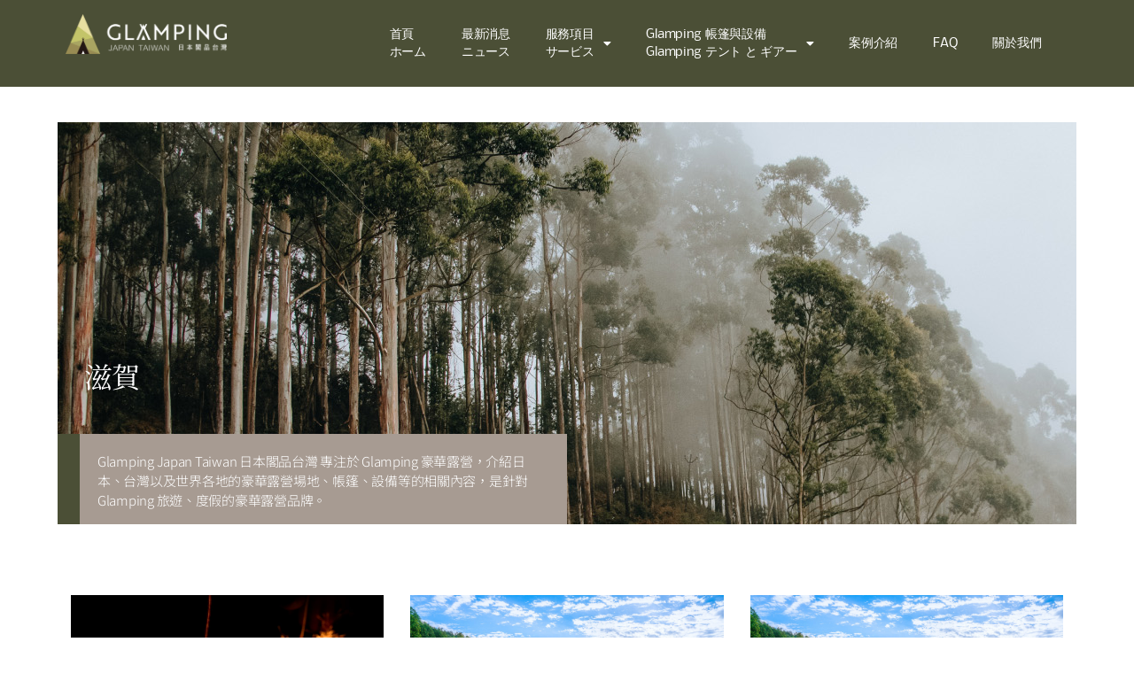

--- FILE ---
content_type: text/html; charset=UTF-8
request_url: https://www.glamping-japan.com.tw/tag/%E6%BB%8B%E8%B3%80/
body_size: 160804
content:
<!DOCTYPE html>
<html lang="zh-TW">
<head>
	<meta charset="UTF-8">
	<meta name="viewport" content="width=device-width, initial-scale=1.0, viewport-fit=cover" />		<meta name='robots' content='index, follow, max-image-preview:large, max-snippet:-1, max-video-preview:-1' />
	<style>img:is([sizes="auto" i], [sizes^="auto," i]) { contain-intrinsic-size: 3000px 1500px }</style>
	
	<!-- This site is optimized with the Yoast SEO plugin v25.4 - https://yoast.com/wordpress/plugins/seo/ -->
	<title>滋賀 彙整 - Glamping Japan Taiwan 日本閣品台灣</title>
	<link rel="canonical" href="https://www.glamping-japan.com.tw/tag/滋賀/" />
	<meta property="og:locale" content="zh_TW" />
	<meta property="og:type" content="article" />
	<meta property="og:title" content="滋賀 彙整 - Glamping Japan Taiwan 日本閣品台灣" />
	<meta property="og:url" content="https://www.glamping-japan.com.tw/tag/滋賀/" />
	<meta property="og:site_name" content="Glamping Japan Taiwan 日本閣品台灣" />
	<meta name="twitter:card" content="summary_large_image" />
	<script type="application/ld+json" class="yoast-schema-graph">{"@context":"https://schema.org","@graph":[{"@type":"CollectionPage","@id":"https://www.glamping-japan.com.tw/tag/%e6%bb%8b%e8%b3%80/","url":"https://www.glamping-japan.com.tw/tag/%e6%bb%8b%e8%b3%80/","name":"滋賀 彙整 - Glamping Japan Taiwan 日本閣品台灣","isPartOf":{"@id":"https://www.glamping-japan.com.tw/#website"},"primaryImageOfPage":{"@id":"https://www.glamping-japan.com.tw/tag/%e6%bb%8b%e8%b3%80/#primaryimage"},"image":{"@id":"https://www.glamping-japan.com.tw/tag/%e6%bb%8b%e8%b3%80/#primaryimage"},"thumbnailUrl":"https://www.glamping-japan.com.tw/wp-content/uploads/2024/07/29682597_m-1353x900-1.jpg","breadcrumb":{"@id":"https://www.glamping-japan.com.tw/tag/%e6%bb%8b%e8%b3%80/#breadcrumb"},"inLanguage":"zh-TW"},{"@type":"ImageObject","inLanguage":"zh-TW","@id":"https://www.glamping-japan.com.tw/tag/%e6%bb%8b%e8%b3%80/#primaryimage","url":"https://www.glamping-japan.com.tw/wp-content/uploads/2024/07/29682597_m-1353x900-1.jpg","contentUrl":"https://www.glamping-japan.com.tw/wp-content/uploads/2024/07/29682597_m-1353x900-1.jpg","width":1353,"height":900},{"@type":"BreadcrumbList","@id":"https://www.glamping-japan.com.tw/tag/%e6%bb%8b%e8%b3%80/#breadcrumb","itemListElement":[{"@type":"ListItem","position":1,"name":"首頁","item":"https://www.glamping-japan.com.tw/"},{"@type":"ListItem","position":2,"name":"滋賀"}]},{"@type":"WebSite","@id":"https://www.glamping-japan.com.tw/#website","url":"https://www.glamping-japan.com.tw/","name":"Glamping Japan Taiwan 日本閣品台灣","description":"專注豪華露營的媒體與日本最大豪華露營規劃公司","publisher":{"@id":"https://www.glamping-japan.com.tw/#organization"},"potentialAction":[{"@type":"SearchAction","target":{"@type":"EntryPoint","urlTemplate":"https://www.glamping-japan.com.tw/?s={search_term_string}"},"query-input":{"@type":"PropertyValueSpecification","valueRequired":true,"valueName":"search_term_string"}}],"inLanguage":"zh-TW"},{"@type":"Organization","@id":"https://www.glamping-japan.com.tw/#organization","name":"Glamping Japan Taiwan 日本閣品台灣","url":"https://www.glamping-japan.com.tw/","logo":{"@type":"ImageObject","inLanguage":"zh-TW","@id":"https://www.glamping-japan.com.tw/#/schema/logo/image/","url":"https://www.glamping-japan.com.tw/wp-content/uploads/2023/01/2023-Glamping-logo-各式_G-16.png","contentUrl":"https://www.glamping-japan.com.tw/wp-content/uploads/2023/01/2023-Glamping-logo-各式_G-16.png","width":1191,"height":294,"caption":"Glamping Japan Taiwan 日本閣品台灣"},"image":{"@id":"https://www.glamping-japan.com.tw/#/schema/logo/image/"},"sameAs":["https://www.facebook.com/GlampingJapanTaiwan","https://www.instagram.com/glampingjapantaiwan/"]}]}</script>
	<!-- / Yoast SEO plugin. -->


<link rel='dns-prefetch' href='//stats.wp.com' />
<link rel='preconnect' href='//c0.wp.com' />
<link rel='stylesheet' id='wp-block-library-css' href='https://c0.wp.com/c/6.7.4/wp-includes/css/dist/block-library/style.min.css' media='all' />
<link rel='stylesheet' id='mediaelement-css' href='https://c0.wp.com/c/6.7.4/wp-includes/js/mediaelement/mediaelementplayer-legacy.min.css' media='all' />
<link rel='stylesheet' id='wp-mediaelement-css' href='https://c0.wp.com/c/6.7.4/wp-includes/js/mediaelement/wp-mediaelement.min.css' media='all' />
<style id='jetpack-sharing-buttons-style-inline-css'>
.jetpack-sharing-buttons__services-list{display:flex;flex-direction:row;flex-wrap:wrap;gap:0;list-style-type:none;margin:5px;padding:0}.jetpack-sharing-buttons__services-list.has-small-icon-size{font-size:12px}.jetpack-sharing-buttons__services-list.has-normal-icon-size{font-size:16px}.jetpack-sharing-buttons__services-list.has-large-icon-size{font-size:24px}.jetpack-sharing-buttons__services-list.has-huge-icon-size{font-size:36px}@media print{.jetpack-sharing-buttons__services-list{display:none!important}}.editor-styles-wrapper .wp-block-jetpack-sharing-buttons{gap:0;padding-inline-start:0}ul.jetpack-sharing-buttons__services-list.has-background{padding:1.25em 2.375em}
</style>
<style id='classic-theme-styles-inline-css'>
/*! This file is auto-generated */
.wp-block-button__link{color:#fff;background-color:#32373c;border-radius:9999px;box-shadow:none;text-decoration:none;padding:calc(.667em + 2px) calc(1.333em + 2px);font-size:1.125em}.wp-block-file__button{background:#32373c;color:#fff;text-decoration:none}
</style>
<style id='global-styles-inline-css'>
:root{--wp--preset--aspect-ratio--square: 1;--wp--preset--aspect-ratio--4-3: 4/3;--wp--preset--aspect-ratio--3-4: 3/4;--wp--preset--aspect-ratio--3-2: 3/2;--wp--preset--aspect-ratio--2-3: 2/3;--wp--preset--aspect-ratio--16-9: 16/9;--wp--preset--aspect-ratio--9-16: 9/16;--wp--preset--color--black: #000000;--wp--preset--color--cyan-bluish-gray: #abb8c3;--wp--preset--color--white: #ffffff;--wp--preset--color--pale-pink: #f78da7;--wp--preset--color--vivid-red: #cf2e2e;--wp--preset--color--luminous-vivid-orange: #ff6900;--wp--preset--color--luminous-vivid-amber: #fcb900;--wp--preset--color--light-green-cyan: #7bdcb5;--wp--preset--color--vivid-green-cyan: #00d084;--wp--preset--color--pale-cyan-blue: #8ed1fc;--wp--preset--color--vivid-cyan-blue: #0693e3;--wp--preset--color--vivid-purple: #9b51e0;--wp--preset--color--accent: #1a8844;--wp--preset--color--primary: #000000;--wp--preset--color--secondary: #6d6d6d;--wp--preset--color--subtle-background: #dbdbdb;--wp--preset--color--background: #ffffff;--wp--preset--gradient--vivid-cyan-blue-to-vivid-purple: linear-gradient(135deg,rgba(6,147,227,1) 0%,rgb(155,81,224) 100%);--wp--preset--gradient--light-green-cyan-to-vivid-green-cyan: linear-gradient(135deg,rgb(122,220,180) 0%,rgb(0,208,130) 100%);--wp--preset--gradient--luminous-vivid-amber-to-luminous-vivid-orange: linear-gradient(135deg,rgba(252,185,0,1) 0%,rgba(255,105,0,1) 100%);--wp--preset--gradient--luminous-vivid-orange-to-vivid-red: linear-gradient(135deg,rgba(255,105,0,1) 0%,rgb(207,46,46) 100%);--wp--preset--gradient--very-light-gray-to-cyan-bluish-gray: linear-gradient(135deg,rgb(238,238,238) 0%,rgb(169,184,195) 100%);--wp--preset--gradient--cool-to-warm-spectrum: linear-gradient(135deg,rgb(74,234,220) 0%,rgb(151,120,209) 20%,rgb(207,42,186) 40%,rgb(238,44,130) 60%,rgb(251,105,98) 80%,rgb(254,248,76) 100%);--wp--preset--gradient--blush-light-purple: linear-gradient(135deg,rgb(255,206,236) 0%,rgb(152,150,240) 100%);--wp--preset--gradient--blush-bordeaux: linear-gradient(135deg,rgb(254,205,165) 0%,rgb(254,45,45) 50%,rgb(107,0,62) 100%);--wp--preset--gradient--luminous-dusk: linear-gradient(135deg,rgb(255,203,112) 0%,rgb(199,81,192) 50%,rgb(65,88,208) 100%);--wp--preset--gradient--pale-ocean: linear-gradient(135deg,rgb(255,245,203) 0%,rgb(182,227,212) 50%,rgb(51,167,181) 100%);--wp--preset--gradient--electric-grass: linear-gradient(135deg,rgb(202,248,128) 0%,rgb(113,206,126) 100%);--wp--preset--gradient--midnight: linear-gradient(135deg,rgb(2,3,129) 0%,rgb(40,116,252) 100%);--wp--preset--font-size--small: 18px;--wp--preset--font-size--medium: 20px;--wp--preset--font-size--large: 26.25px;--wp--preset--font-size--x-large: 42px;--wp--preset--font-size--normal: 21px;--wp--preset--font-size--larger: 32px;--wp--preset--spacing--20: 0.44rem;--wp--preset--spacing--30: 0.67rem;--wp--preset--spacing--40: 1rem;--wp--preset--spacing--50: 1.5rem;--wp--preset--spacing--60: 2.25rem;--wp--preset--spacing--70: 3.38rem;--wp--preset--spacing--80: 5.06rem;--wp--preset--shadow--natural: 6px 6px 9px rgba(0, 0, 0, 0.2);--wp--preset--shadow--deep: 12px 12px 50px rgba(0, 0, 0, 0.4);--wp--preset--shadow--sharp: 6px 6px 0px rgba(0, 0, 0, 0.2);--wp--preset--shadow--outlined: 6px 6px 0px -3px rgba(255, 255, 255, 1), 6px 6px rgba(0, 0, 0, 1);--wp--preset--shadow--crisp: 6px 6px 0px rgba(0, 0, 0, 1);}:where(.is-layout-flex){gap: 0.5em;}:where(.is-layout-grid){gap: 0.5em;}body .is-layout-flex{display: flex;}.is-layout-flex{flex-wrap: wrap;align-items: center;}.is-layout-flex > :is(*, div){margin: 0;}body .is-layout-grid{display: grid;}.is-layout-grid > :is(*, div){margin: 0;}:where(.wp-block-columns.is-layout-flex){gap: 2em;}:where(.wp-block-columns.is-layout-grid){gap: 2em;}:where(.wp-block-post-template.is-layout-flex){gap: 1.25em;}:where(.wp-block-post-template.is-layout-grid){gap: 1.25em;}.has-black-color{color: var(--wp--preset--color--black) !important;}.has-cyan-bluish-gray-color{color: var(--wp--preset--color--cyan-bluish-gray) !important;}.has-white-color{color: var(--wp--preset--color--white) !important;}.has-pale-pink-color{color: var(--wp--preset--color--pale-pink) !important;}.has-vivid-red-color{color: var(--wp--preset--color--vivid-red) !important;}.has-luminous-vivid-orange-color{color: var(--wp--preset--color--luminous-vivid-orange) !important;}.has-luminous-vivid-amber-color{color: var(--wp--preset--color--luminous-vivid-amber) !important;}.has-light-green-cyan-color{color: var(--wp--preset--color--light-green-cyan) !important;}.has-vivid-green-cyan-color{color: var(--wp--preset--color--vivid-green-cyan) !important;}.has-pale-cyan-blue-color{color: var(--wp--preset--color--pale-cyan-blue) !important;}.has-vivid-cyan-blue-color{color: var(--wp--preset--color--vivid-cyan-blue) !important;}.has-vivid-purple-color{color: var(--wp--preset--color--vivid-purple) !important;}.has-black-background-color{background-color: var(--wp--preset--color--black) !important;}.has-cyan-bluish-gray-background-color{background-color: var(--wp--preset--color--cyan-bluish-gray) !important;}.has-white-background-color{background-color: var(--wp--preset--color--white) !important;}.has-pale-pink-background-color{background-color: var(--wp--preset--color--pale-pink) !important;}.has-vivid-red-background-color{background-color: var(--wp--preset--color--vivid-red) !important;}.has-luminous-vivid-orange-background-color{background-color: var(--wp--preset--color--luminous-vivid-orange) !important;}.has-luminous-vivid-amber-background-color{background-color: var(--wp--preset--color--luminous-vivid-amber) !important;}.has-light-green-cyan-background-color{background-color: var(--wp--preset--color--light-green-cyan) !important;}.has-vivid-green-cyan-background-color{background-color: var(--wp--preset--color--vivid-green-cyan) !important;}.has-pale-cyan-blue-background-color{background-color: var(--wp--preset--color--pale-cyan-blue) !important;}.has-vivid-cyan-blue-background-color{background-color: var(--wp--preset--color--vivid-cyan-blue) !important;}.has-vivid-purple-background-color{background-color: var(--wp--preset--color--vivid-purple) !important;}.has-black-border-color{border-color: var(--wp--preset--color--black) !important;}.has-cyan-bluish-gray-border-color{border-color: var(--wp--preset--color--cyan-bluish-gray) !important;}.has-white-border-color{border-color: var(--wp--preset--color--white) !important;}.has-pale-pink-border-color{border-color: var(--wp--preset--color--pale-pink) !important;}.has-vivid-red-border-color{border-color: var(--wp--preset--color--vivid-red) !important;}.has-luminous-vivid-orange-border-color{border-color: var(--wp--preset--color--luminous-vivid-orange) !important;}.has-luminous-vivid-amber-border-color{border-color: var(--wp--preset--color--luminous-vivid-amber) !important;}.has-light-green-cyan-border-color{border-color: var(--wp--preset--color--light-green-cyan) !important;}.has-vivid-green-cyan-border-color{border-color: var(--wp--preset--color--vivid-green-cyan) !important;}.has-pale-cyan-blue-border-color{border-color: var(--wp--preset--color--pale-cyan-blue) !important;}.has-vivid-cyan-blue-border-color{border-color: var(--wp--preset--color--vivid-cyan-blue) !important;}.has-vivid-purple-border-color{border-color: var(--wp--preset--color--vivid-purple) !important;}.has-vivid-cyan-blue-to-vivid-purple-gradient-background{background: var(--wp--preset--gradient--vivid-cyan-blue-to-vivid-purple) !important;}.has-light-green-cyan-to-vivid-green-cyan-gradient-background{background: var(--wp--preset--gradient--light-green-cyan-to-vivid-green-cyan) !important;}.has-luminous-vivid-amber-to-luminous-vivid-orange-gradient-background{background: var(--wp--preset--gradient--luminous-vivid-amber-to-luminous-vivid-orange) !important;}.has-luminous-vivid-orange-to-vivid-red-gradient-background{background: var(--wp--preset--gradient--luminous-vivid-orange-to-vivid-red) !important;}.has-very-light-gray-to-cyan-bluish-gray-gradient-background{background: var(--wp--preset--gradient--very-light-gray-to-cyan-bluish-gray) !important;}.has-cool-to-warm-spectrum-gradient-background{background: var(--wp--preset--gradient--cool-to-warm-spectrum) !important;}.has-blush-light-purple-gradient-background{background: var(--wp--preset--gradient--blush-light-purple) !important;}.has-blush-bordeaux-gradient-background{background: var(--wp--preset--gradient--blush-bordeaux) !important;}.has-luminous-dusk-gradient-background{background: var(--wp--preset--gradient--luminous-dusk) !important;}.has-pale-ocean-gradient-background{background: var(--wp--preset--gradient--pale-ocean) !important;}.has-electric-grass-gradient-background{background: var(--wp--preset--gradient--electric-grass) !important;}.has-midnight-gradient-background{background: var(--wp--preset--gradient--midnight) !important;}.has-small-font-size{font-size: var(--wp--preset--font-size--small) !important;}.has-medium-font-size{font-size: var(--wp--preset--font-size--medium) !important;}.has-large-font-size{font-size: var(--wp--preset--font-size--large) !important;}.has-x-large-font-size{font-size: var(--wp--preset--font-size--x-large) !important;}
:where(.wp-block-post-template.is-layout-flex){gap: 1.25em;}:where(.wp-block-post-template.is-layout-grid){gap: 1.25em;}
:where(.wp-block-columns.is-layout-flex){gap: 2em;}:where(.wp-block-columns.is-layout-grid){gap: 2em;}
:root :where(.wp-block-pullquote){font-size: 1.5em;line-height: 1.6;}
</style>
<link rel='stylesheet' id='twentytwenty-style-css' href='https://www.glamping-japan.com.tw/wp-content/themes/twentytwenty/style.css?ver=2.2' media='all' />
<style id='twentytwenty-style-inline-css'>
.color-accent,.color-accent-hover:hover,.color-accent-hover:focus,:root .has-accent-color,.has-drop-cap:not(:focus):first-letter,.wp-block-button.is-style-outline,a { color: #1a8844; }blockquote,.border-color-accent,.border-color-accent-hover:hover,.border-color-accent-hover:focus { border-color: #1a8844; }button,.button,.faux-button,.wp-block-button__link,.wp-block-file .wp-block-file__button,input[type="button"],input[type="reset"],input[type="submit"],.bg-accent,.bg-accent-hover:hover,.bg-accent-hover:focus,:root .has-accent-background-color,.comment-reply-link { background-color: #1a8844; }.fill-children-accent,.fill-children-accent * { fill: #1a8844; }:root .has-background-color,button,.button,.faux-button,.wp-block-button__link,.wp-block-file__button,input[type="button"],input[type="reset"],input[type="submit"],.wp-block-button,.comment-reply-link,.has-background.has-primary-background-color:not(.has-text-color),.has-background.has-primary-background-color *:not(.has-text-color),.has-background.has-accent-background-color:not(.has-text-color),.has-background.has-accent-background-color *:not(.has-text-color) { color: #ffffff; }:root .has-background-background-color { background-color: #ffffff; }body,.entry-title a,:root .has-primary-color { color: #000000; }:root .has-primary-background-color { background-color: #000000; }cite,figcaption,.wp-caption-text,.post-meta,.entry-content .wp-block-archives li,.entry-content .wp-block-categories li,.entry-content .wp-block-latest-posts li,.wp-block-latest-comments__comment-date,.wp-block-latest-posts__post-date,.wp-block-embed figcaption,.wp-block-image figcaption,.wp-block-pullquote cite,.comment-metadata,.comment-respond .comment-notes,.comment-respond .logged-in-as,.pagination .dots,.entry-content hr:not(.has-background),hr.styled-separator,:root .has-secondary-color { color: #6d6d6d; }:root .has-secondary-background-color { background-color: #6d6d6d; }pre,fieldset,input,textarea,table,table *,hr { border-color: #dbdbdb; }caption,code,code,kbd,samp,.wp-block-table.is-style-stripes tbody tr:nth-child(odd),:root .has-subtle-background-background-color { background-color: #dbdbdb; }.wp-block-table.is-style-stripes { border-bottom-color: #dbdbdb; }.wp-block-latest-posts.is-grid li { border-top-color: #dbdbdb; }:root .has-subtle-background-color { color: #dbdbdb; }body:not(.overlay-header) .primary-menu > li > a,body:not(.overlay-header) .primary-menu > li > .icon,.modal-menu a,.footer-menu a, .footer-widgets a,#site-footer .wp-block-button.is-style-outline,.wp-block-pullquote:before,.singular:not(.overlay-header) .entry-header a,.archive-header a,.header-footer-group .color-accent,.header-footer-group .color-accent-hover:hover { color: #1a8844; }.social-icons a,#site-footer button:not(.toggle),#site-footer .button,#site-footer .faux-button,#site-footer .wp-block-button__link,#site-footer .wp-block-file__button,#site-footer input[type="button"],#site-footer input[type="reset"],#site-footer input[type="submit"] { background-color: #1a8844; }.social-icons a,body:not(.overlay-header) .primary-menu ul,.header-footer-group button,.header-footer-group .button,.header-footer-group .faux-button,.header-footer-group .wp-block-button:not(.is-style-outline) .wp-block-button__link,.header-footer-group .wp-block-file__button,.header-footer-group input[type="button"],.header-footer-group input[type="reset"],.header-footer-group input[type="submit"] { color: #ffffff; }#site-header,.footer-nav-widgets-wrapper,#site-footer,.menu-modal,.menu-modal-inner,.search-modal-inner,.archive-header,.singular .entry-header,.singular .featured-media:before,.wp-block-pullquote:before { background-color: #ffffff; }.header-footer-group,body:not(.overlay-header) #site-header .toggle,.menu-modal .toggle { color: #000000; }body:not(.overlay-header) .primary-menu ul { background-color: #000000; }body:not(.overlay-header) .primary-menu > li > ul:after { border-bottom-color: #000000; }body:not(.overlay-header) .primary-menu ul ul:after { border-left-color: #000000; }.site-description,body:not(.overlay-header) .toggle-inner .toggle-text,.widget .post-date,.widget .rss-date,.widget_archive li,.widget_categories li,.widget cite,.widget_pages li,.widget_meta li,.widget_nav_menu li,.powered-by-wordpress,.to-the-top,.singular .entry-header .post-meta,.singular:not(.overlay-header) .entry-header .post-meta a { color: #6d6d6d; }.header-footer-group pre,.header-footer-group fieldset,.header-footer-group input,.header-footer-group textarea,.header-footer-group table,.header-footer-group table *,.footer-nav-widgets-wrapper,#site-footer,.menu-modal nav *,.footer-widgets-outer-wrapper,.footer-top { border-color: #dbdbdb; }.header-footer-group table caption,body:not(.overlay-header) .header-inner .toggle-wrapper::before { background-color: #dbdbdb; }
body,input,textarea,button,.button,.faux-button,.faux-button.more-link,.wp-block-button__link,.wp-block-file__button,.has-drop-cap:not(:focus)::first-letter,.entry-content .wp-block-archives,.entry-content .wp-block-categories,.entry-content .wp-block-cover-image,.entry-content .wp-block-cover-image p,.entry-content .wp-block-latest-comments,.entry-content .wp-block-latest-posts,.entry-content .wp-block-pullquote,.entry-content .wp-block-quote.is-large,.entry-content .wp-block-quote.is-style-large,.entry-content .wp-block-archives *,.entry-content .wp-block-categories *,.entry-content .wp-block-latest-posts *,.entry-content .wp-block-latest-comments *,.entry-content,.entry-content h1,.entry-content h2,.entry-content h3,.entry-content h4,.entry-content h5,.entry-content h6,.entry-content p,.entry-content ol,.entry-content ul,.entry-content dl,.entry-content dt,.entry-content cite,.entry-content figcaption,.entry-content table,.entry-content address,.entry-content .wp-caption-text,.entry-content .wp-block-file,.comment-content p,.comment-content ol,.comment-content ul,.comment-content dl,.comment-content dt,.comment-content cite,.comment-content figcaption,.comment-content .wp-caption-text,.widget_text p,.widget_text ol,.widget_text ul,.widget_text dl,.widget_text dt,.widget-content .rssSummary,.widget-content cite,.widget-content figcaption,.widget-content .wp-caption-text { font-family: 'PingFang TC','Helvetica Neue','Microsoft YaHei New','STHeiti Light',sans-serif; }
</style>
<link rel='stylesheet' id='twentytwenty-print-style-css' href='https://www.glamping-japan.com.tw/wp-content/themes/twentytwenty/print.css?ver=2.2' media='print' />
<link rel='stylesheet' id='twentytwenty-jetpack-css' href='https://c0.wp.com/p/jetpack/14.4.1/modules/theme-tools/compat/twentytwenty.css' media='all' />
<style id='twentytwenty-jetpack-inline-css'>

	.infinite-scroll #site-content #infinite-handle span button,
	.infinite-scroll #site-content #infinite-handle span button:hover,
	.infinite-scroll #site-content #infinite-handle span button:focus {
		background: #1a8844;
		color: #ffffff;
	}
	#site-content .entry-content div.sharedaddy h3.sd-title,
	#site-content .entry-content h3.sd-title,
	#site-content .entry-content #jp-relatedposts h3.jp-relatedposts-headline {
		color: #6d6d6d;
	}
	
</style>
<link rel='stylesheet' id='e-animation-grow-css' href='https://www.glamping-japan.com.tw/wp-content/plugins/elementor/assets/lib/animations/styles/e-animation-grow.min.css?ver=3.28.3' media='all' />
<link rel='stylesheet' id='elementor-frontend-css' href='https://www.glamping-japan.com.tw/wp-content/plugins/elementor/assets/css/frontend.min.css?ver=3.28.3' media='all' />
<style id='elementor-frontend-inline-css'>
.elementor-kit-5{--e-global-color-primary:#4B4F36;--e-global-color-secondary:#9A8E53;--e-global-color-text:#FFFFFF;--e-global-color-accent:#A48B78;--e-global-color-9059cc2:#111111;--e-global-typography-primary-font-family:"Noto Serif TC";--e-global-typography-primary-font-weight:400;--e-global-typography-secondary-font-family:"Noto Sans TC";--e-global-typography-secondary-font-weight:400;--e-global-typography-text-font-family:"Noto Sans TC";--e-global-typography-text-font-weight:400;--e-global-typography-accent-font-family:"Noto Sans TC";--e-global-typography-accent-font-weight:500;}.elementor-kit-5 e-page-transition{background-color:#FFBC7D;}.elementor-kit-5 h2{font-size:24px;letter-spacing:1px;}.elementor-kit-5 h3{letter-spacing:1px;}.elementor-section.elementor-section-boxed > .elementor-container{max-width:1140px;}.e-con{--container-max-width:1140px;}.elementor-widget:not(:last-child){margin-block-end:20px;}.elementor-element{--widgets-spacing:20px 20px;--widgets-spacing-row:20px;--widgets-spacing-column:20px;}{}h1.entry-title{display:var(--page-title-display);}@media(max-width:1024px){.elementor-section.elementor-section-boxed > .elementor-container{max-width:1024px;}.e-con{--container-max-width:1024px;}}@media(max-width:767px){.elementor-section.elementor-section-boxed > .elementor-container{max-width:767px;}.e-con{--container-max-width:767px;}}
.elementor-168 .elementor-element.elementor-element-90a6aa0:not(.elementor-motion-effects-element-type-background), .elementor-168 .elementor-element.elementor-element-90a6aa0 > .elementor-motion-effects-container > .elementor-motion-effects-layer{background-color:var( --e-global-color-primary );}.elementor-168 .elementor-element.elementor-element-90a6aa0{border-style:solid;border-width:0px 0px 1px 0px;border-color:var( --e-global-color-text );transition:background 0.3s, border 0.3s, border-radius 0.3s, box-shadow 0.3s;margin-top:0px;margin-bottom:0px;padding:0% 10% 0% 10%;}.elementor-168 .elementor-element.elementor-element-90a6aa0 > .elementor-background-overlay{transition:background 0.3s, border-radius 0.3s, opacity 0.3s;}.elementor-168 .elementor-element.elementor-element-868f76b .elementor-repeater-item-a0d2fad.elementor-social-icon{background-color:var( --e-global-color-text );}.elementor-168 .elementor-element.elementor-element-868f76b .elementor-repeater-item-a0d2fad.elementor-social-icon i{color:var( --e-global-color-primary );}.elementor-168 .elementor-element.elementor-element-868f76b .elementor-repeater-item-a0d2fad.elementor-social-icon svg{fill:var( --e-global-color-primary );}.elementor-168 .elementor-element.elementor-element-868f76b .elementor-repeater-item-139c159.elementor-social-icon{background-color:var( --e-global-color-secondary );}.elementor-168 .elementor-element.elementor-element-868f76b .elementor-repeater-item-139c159.elementor-social-icon i{color:var( --e-global-color-text );}.elementor-168 .elementor-element.elementor-element-868f76b .elementor-repeater-item-139c159.elementor-social-icon svg{fill:var( --e-global-color-text );}.elementor-168 .elementor-element.elementor-element-868f76b{--grid-template-columns:repeat(0, auto);--grid-column-gap:25px;--grid-row-gap:0px;}.elementor-168 .elementor-element.elementor-element-868f76b .elementor-widget-container{text-align:left;}.elementor-168 .elementor-element.elementor-element-868f76b > .elementor-widget-container{padding:0% 0% 0% 5%;}.elementor-168 .elementor-element.elementor-element-868f76b .elementor-social-icon{--icon-padding:0.2em;}.elementor-168 .elementor-element.elementor-element-868f76b .elementor-icon{border-radius:25px 25px 25px 25px;}.elementor-widget-slides .elementor-slide-heading{font-family:var( --e-global-typography-primary-font-family ), Sans-serif;font-weight:var( --e-global-typography-primary-font-weight );}.elementor-widget-slides .elementor-slide-description{font-family:var( --e-global-typography-secondary-font-family ), Sans-serif;font-weight:var( --e-global-typography-secondary-font-weight );}.elementor-widget-slides .elementor-slide-button{font-family:var( --e-global-typography-accent-font-family ), Sans-serif;font-weight:var( --e-global-typography-accent-font-weight );}.elementor-168 .elementor-element.elementor-element-66b789a .elementor-repeater-item-97e41a7 .swiper-slide-bg{background-color:#833CA300;}.elementor-168 .elementor-element.elementor-element-66b789a .elementor-repeater-item-97e41a7 .swiper-slide-contents{margin-left:auto;}.elementor-168 .elementor-element.elementor-element-66b789a .elementor-repeater-item-97e41a7 .swiper-slide-inner{text-align:center;}.elementor-168 .elementor-element.elementor-element-66b789a .swiper-slide{transition-duration:calc(5000ms*1.2);height:35px;}.elementor-168 .elementor-element.elementor-element-66b789a .swiper-slide-contents{max-width:66%;}.elementor-168 .elementor-element.elementor-element-66b789a .swiper-slide-inner{text-align:right;}.elementor-168 .elementor-element.elementor-element-66b789a .elementor-slide-heading{font-family:"Noto Serif TC", Sans-serif;font-size:14px;font-weight:400;}.elementor-widget-button .elementor-button{background-color:var( --e-global-color-accent );font-family:var( --e-global-typography-accent-font-family ), Sans-serif;font-weight:var( --e-global-typography-accent-font-weight );}.elementor-168 .elementor-element.elementor-element-c08ee56 .elementor-button{background-color:#FFFFFF00;font-family:"Noto Sans TC", Sans-serif;font-size:14px;font-weight:400;fill:#C9CA69;color:#C9CA69;border-style:solid;border-width:1px 1px 1px 1px;border-radius:25px 25px 25px 25px;padding:5px 10px 5px 10px;}.elementor-168 .elementor-element.elementor-element-9e800d7:not(.elementor-motion-effects-element-type-background), .elementor-168 .elementor-element.elementor-element-9e800d7 > .elementor-motion-effects-container > .elementor-motion-effects-layer{background-color:var( --e-global-color-primary );}.elementor-168 .elementor-element.elementor-element-9e800d7{transition:background 0.3s, border 0.3s, border-radius 0.3s, box-shadow 0.3s;padding:0% 5% 0% 5%;}.elementor-168 .elementor-element.elementor-element-9e800d7 > .elementor-background-overlay{transition:background 0.3s, border-radius 0.3s, opacity 0.3s;}.elementor-168 .elementor-element.elementor-element-2aaba32 > .elementor-element-populated{padding:0.5% 0% 0.5% 0%;}.elementor-widget-image .widget-image-caption{color:var( --e-global-color-text );font-family:var( --e-global-typography-text-font-family ), Sans-serif;font-weight:var( --e-global-typography-text-font-weight );}.elementor-168 .elementor-element.elementor-element-9b1e368{text-align:left;}.elementor-168 .elementor-element.elementor-element-9b1e368 img{max-width:70%;}.elementor-168 .elementor-element.elementor-element-40211fa{text-align:left;}.elementor-168 .elementor-element.elementor-element-40211fa img{width:56%;max-width:56%;}.elementor-widget-nav-menu .elementor-nav-menu .elementor-item{font-family:var( --e-global-typography-primary-font-family ), Sans-serif;font-weight:var( --e-global-typography-primary-font-weight );}.elementor-widget-nav-menu .elementor-nav-menu--main .elementor-item{color:var( --e-global-color-text );fill:var( --e-global-color-text );}.elementor-widget-nav-menu .elementor-nav-menu--main .elementor-item:hover,
					.elementor-widget-nav-menu .elementor-nav-menu--main .elementor-item.elementor-item-active,
					.elementor-widget-nav-menu .elementor-nav-menu--main .elementor-item.highlighted,
					.elementor-widget-nav-menu .elementor-nav-menu--main .elementor-item:focus{color:var( --e-global-color-accent );fill:var( --e-global-color-accent );}.elementor-widget-nav-menu .elementor-nav-menu--main:not(.e--pointer-framed) .elementor-item:before,
					.elementor-widget-nav-menu .elementor-nav-menu--main:not(.e--pointer-framed) .elementor-item:after{background-color:var( --e-global-color-accent );}.elementor-widget-nav-menu .e--pointer-framed .elementor-item:before,
					.elementor-widget-nav-menu .e--pointer-framed .elementor-item:after{border-color:var( --e-global-color-accent );}.elementor-widget-nav-menu{--e-nav-menu-divider-color:var( --e-global-color-text );}.elementor-widget-nav-menu .elementor-nav-menu--dropdown .elementor-item, .elementor-widget-nav-menu .elementor-nav-menu--dropdown  .elementor-sub-item{font-family:var( --e-global-typography-accent-font-family ), Sans-serif;font-weight:var( --e-global-typography-accent-font-weight );}.elementor-168 .elementor-element.elementor-element-96fc29a .elementor-menu-toggle{margin:0 auto;background-color:var( --e-global-color-secondary );}.elementor-168 .elementor-element.elementor-element-96fc29a .elementor-nav-menu .elementor-item{font-family:"Nobile", Sans-serif;font-size:14px;font-weight:400;}.elementor-168 .elementor-element.elementor-element-96fc29a .elementor-nav-menu--main .elementor-item:hover,
					.elementor-168 .elementor-element.elementor-element-96fc29a .elementor-nav-menu--main .elementor-item.elementor-item-active,
					.elementor-168 .elementor-element.elementor-element-96fc29a .elementor-nav-menu--main .elementor-item.highlighted,
					.elementor-168 .elementor-element.elementor-element-96fc29a .elementor-nav-menu--main .elementor-item:focus{color:var( --e-global-color-primary );}.elementor-168 .elementor-element.elementor-element-96fc29a .elementor-nav-menu--main:not(.e--pointer-framed) .elementor-item:before,
					.elementor-168 .elementor-element.elementor-element-96fc29a .elementor-nav-menu--main:not(.e--pointer-framed) .elementor-item:after{background-color:var( --e-global-color-secondary );}.elementor-168 .elementor-element.elementor-element-96fc29a .e--pointer-framed .elementor-item:before,
					.elementor-168 .elementor-element.elementor-element-96fc29a .e--pointer-framed .elementor-item:after{border-color:var( --e-global-color-secondary );}.elementor-168 .elementor-element.elementor-element-96fc29a{--e-nav-menu-divider-content:"";--e-nav-menu-divider-style:solid;}.elementor-168 .elementor-element.elementor-element-96fc29a div.elementor-menu-toggle{color:var( --e-global-color-text );}.elementor-168 .elementor-element.elementor-element-96fc29a div.elementor-menu-toggle svg{fill:var( --e-global-color-text );}.elementor-168 .elementor-element.elementor-element-a00a196 .elementor-menu-toggle{margin:0 auto;background-color:var( --e-global-color-secondary );}.elementor-168 .elementor-element.elementor-element-a00a196 .elementor-nav-menu .elementor-item{font-family:"Nobile", Sans-serif;font-size:14px;font-weight:400;}.elementor-168 .elementor-element.elementor-element-a00a196 .elementor-nav-menu--main .elementor-item:hover,
					.elementor-168 .elementor-element.elementor-element-a00a196 .elementor-nav-menu--main .elementor-item.elementor-item-active,
					.elementor-168 .elementor-element.elementor-element-a00a196 .elementor-nav-menu--main .elementor-item.highlighted,
					.elementor-168 .elementor-element.elementor-element-a00a196 .elementor-nav-menu--main .elementor-item:focus{color:var( --e-global-color-primary );}.elementor-168 .elementor-element.elementor-element-a00a196 .elementor-nav-menu--main:not(.e--pointer-framed) .elementor-item:before,
					.elementor-168 .elementor-element.elementor-element-a00a196 .elementor-nav-menu--main:not(.e--pointer-framed) .elementor-item:after{background-color:var( --e-global-color-secondary );}.elementor-168 .elementor-element.elementor-element-a00a196 .e--pointer-framed .elementor-item:before,
					.elementor-168 .elementor-element.elementor-element-a00a196 .e--pointer-framed .elementor-item:after{border-color:var( --e-global-color-secondary );}.elementor-168 .elementor-element.elementor-element-a00a196 div.elementor-menu-toggle{color:var( --e-global-color-text );}.elementor-168 .elementor-element.elementor-element-a00a196 div.elementor-menu-toggle svg{fill:var( --e-global-color-text );}.elementor-theme-builder-content-area{height:400px;}.elementor-location-header:before, .elementor-location-footer:before{content:"";display:table;clear:both;}@media(min-width:768px){.elementor-168 .elementor-element.elementor-element-4009008{width:56.264%;}.elementor-168 .elementor-element.elementor-element-3c4cb1d{width:10%;}.elementor-168 .elementor-element.elementor-element-909784d{width:30%;}.elementor-168 .elementor-element.elementor-element-4464bc3{width:70%;}}@media(max-width:767px){.elementor-168 .elementor-element.elementor-element-868f76b .elementor-widget-container{text-align:center;}.elementor-168 .elementor-element.elementor-element-868f76b > .elementor-widget-container{padding:0% 0% 0% 0%;}.elementor-168 .elementor-element.elementor-element-9e800d7{margin-top:0px;margin-bottom:0px;padding:4% 0% 0% 0%;}.elementor-168 .elementor-element.elementor-element-6841588{margin-top:0px;margin-bottom:0px;padding:0px 0px 0px 0px;}.elementor-168 .elementor-element.elementor-element-909784d{width:77%;}.elementor-168 .elementor-element.elementor-element-909784d > .elementor-element-populated{margin:0px 0px 0px 0px;--e-column-margin-right:0px;--e-column-margin-left:0px;padding:0px 0px 0px 0px;}.elementor-168 .elementor-element.elementor-element-9b1e368 > .elementor-widget-container{margin:0px 0px 0px 0px;padding:0% 0% 0% 10%;}.elementor-168 .elementor-element.elementor-element-9b1e368{text-align:center;}.elementor-168 .elementor-element.elementor-element-9b1e368 img{max-width:85%;}.elementor-168 .elementor-element.elementor-element-40211fa > .elementor-widget-container{margin:0px 0px 0px 0px;}.elementor-168 .elementor-element.elementor-element-4464bc3{width:20%;}.elementor-168 .elementor-element.elementor-element-4464bc3 > .elementor-element-populated{margin:0px 0px 0px 0px;--e-column-margin-right:0px;--e-column-margin-left:0px;padding:0px 0px 0px 0px;}.elementor-168 .elementor-element.elementor-element-96fc29a > .elementor-widget-container{margin:0px 0px 0px 0px;padding:24% 10% 0% 0%;}.elementor-168 .elementor-element.elementor-element-96fc29a .elementor-nav-menu--dropdown a{padding-left:48px;padding-right:48px;padding-top:12px;padding-bottom:12px;}.elementor-168 .elementor-element.elementor-element-96fc29a .elementor-nav-menu--main > .elementor-nav-menu > li > .elementor-nav-menu--dropdown, .elementor-168 .elementor-element.elementor-element-96fc29a .elementor-nav-menu__container.elementor-nav-menu--dropdown{margin-top:32px !important;}.elementor-168 .elementor-element.elementor-element-96fc29a{--nav-menu-icon-size:22px;}.elementor-168 .elementor-element.elementor-element-96fc29a .elementor-menu-toggle{border-width:0px;}.elementor-168 .elementor-element.elementor-element-a00a196 > .elementor-widget-container{padding:20px 0px 0px 12px;}.elementor-168 .elementor-element.elementor-element-a00a196{--nav-menu-icon-size:24px;}.elementor-168 .elementor-element.elementor-element-a00a196 .elementor-menu-toggle{border-width:0px;}}
.elementor-5810 .elementor-element.elementor-element-3f203718:not(.elementor-motion-effects-element-type-background), .elementor-5810 .elementor-element.elementor-element-3f203718 > .elementor-motion-effects-container > .elementor-motion-effects-layer{background-color:var( --e-global-color-primary );background-image:url("https://www.glamping-japan.com.tw/wp-content/uploads/2022/07/DJI_0043-1-3-3.png");background-position:center center;background-repeat:no-repeat;}.elementor-5810 .elementor-element.elementor-element-3f203718{transition:background 0.3s, border 0.3s, border-radius 0.3s, box-shadow 0.3s;padding:0px 0px 0px 0px;}.elementor-5810 .elementor-element.elementor-element-3f203718 > .elementor-background-overlay{transition:background 0.3s, border-radius 0.3s, opacity 0.3s;}.elementor-5810 .elementor-element.elementor-element-99a0b72 > .elementor-widget-wrap > .elementor-widget:not(.elementor-widget__width-auto):not(.elementor-widget__width-initial):not(:last-child):not(.elementor-absolute){margin-bottom:28px;}.elementor-5810 .elementor-element.elementor-element-99a0b72 > .elementor-element-populated{padding:0px 0px 0px 0px;}.elementor-5810 .elementor-element.elementor-element-27ea84e8{--spacer-size:120px;}.elementor-widget-image .widget-image-caption{color:var( --e-global-color-text );font-family:var( --e-global-typography-text-font-family ), Sans-serif;font-weight:var( --e-global-typography-text-font-weight );}.elementor-5810 .elementor-element.elementor-element-2d724ed{text-align:right;}.elementor-widget-heading .elementor-heading-title{font-family:var( --e-global-typography-primary-font-family ), Sans-serif;font-weight:var( --e-global-typography-primary-font-weight );color:var( --e-global-color-primary );}.elementor-5810 .elementor-element.elementor-element-276c6f2 > .elementor-widget-container{margin:0px -8px 0px 0px;padding:0px 0px 0px 0px;}.elementor-5810 .elementor-element.elementor-element-276c6f2{text-align:right;}.elementor-5810 .elementor-element.elementor-element-276c6f2 .elementor-heading-title{font-family:"Noto Serif TC", Sans-serif;font-size:2.6rem;font-weight:400;letter-spacing:4px;color:var( --e-global-color-text );}.elementor-5810 .elementor-element.elementor-element-bb3946d{--spacer-size:240px;}.elementor-5810 .elementor-element.elementor-element-33585bac:not(.elementor-motion-effects-element-type-background), .elementor-5810 .elementor-element.elementor-element-33585bac > .elementor-motion-effects-container > .elementor-motion-effects-layer{background-color:var( --e-global-color-primary );background-image:url("https://www.glamping-japan.com.tw/wp-content/uploads/2022/07/DJI_0043-1-3-3.png");background-position:center center;background-repeat:no-repeat;}.elementor-5810 .elementor-element.elementor-element-33585bac{transition:background 0.3s, border 0.3s, border-radius 0.3s, box-shadow 0.3s;padding:0px 0px 0px 0px;}.elementor-5810 .elementor-element.elementor-element-33585bac > .elementor-background-overlay{transition:background 0.3s, border-radius 0.3s, opacity 0.3s;}.elementor-5810 .elementor-element.elementor-element-745d486 > .elementor-widget-wrap > .elementor-widget:not(.elementor-widget__width-auto):not(.elementor-widget__width-initial):not(:last-child):not(.elementor-absolute){margin-bottom:24px;}.elementor-5810 .elementor-element.elementor-element-745d486 > .elementor-element-populated{padding:0px 0px 0px 0px;}.elementor-5810 .elementor-element.elementor-element-b48da61{--spacer-size:120px;}.elementor-5810 .elementor-element.elementor-element-ced4c01{text-align:right;}.elementor-5810 .elementor-element.elementor-element-bbe8818 > .elementor-widget-container{padding:0px 0px 0px 24px;}.elementor-5810 .elementor-element.elementor-element-bbe8818{text-align:right;}.elementor-5810 .elementor-element.elementor-element-bbe8818 .elementor-heading-title{font-family:"Noto Serif TC", Sans-serif;font-size:2.6rem;font-weight:400;letter-spacing:4px;color:var( --e-global-color-text );}.elementor-5810 .elementor-element.elementor-element-5171b44{--spacer-size:240px;}.elementor-5810 .elementor-element.elementor-element-33f765f6:not(.elementor-motion-effects-element-type-background), .elementor-5810 .elementor-element.elementor-element-33f765f6 > .elementor-motion-effects-container > .elementor-motion-effects-layer{background-color:#4B4F36;}.elementor-5810 .elementor-element.elementor-element-33f765f6{transition:background 0.3s, border 0.3s, border-radius 0.3s, box-shadow 0.3s;padding:0% 0% 0% 12%;}.elementor-5810 .elementor-element.elementor-element-33f765f6 > .elementor-background-overlay{transition:background 0.3s, border-radius 0.3s, opacity 0.3s;}.elementor-5810 .elementor-element.elementor-element-3befedc4{--spacer-size:20px;}.elementor-widget-theme-site-logo .widget-image-caption{color:var( --e-global-color-text );font-family:var( --e-global-typography-text-font-family ), Sans-serif;font-weight:var( --e-global-typography-text-font-weight );}.elementor-5810 .elementor-element.elementor-element-47af39af{width:var( --container-widget-width, 52% );max-width:52%;--container-widget-width:52%;--container-widget-flex-grow:0;text-align:left;}.elementor-5810 .elementor-element.elementor-element-47af39af > .elementor-widget-container{margin:0px 0px 0px 0px;padding:0% 0% 0% 0%;}.elementor-5810 .elementor-element.elementor-element-2eaaf547{--spacer-size:52px;}.elementor-widget-text-editor{font-family:var( --e-global-typography-text-font-family ), Sans-serif;font-weight:var( --e-global-typography-text-font-weight );color:var( --e-global-color-text );}.elementor-widget-text-editor.elementor-drop-cap-view-stacked .elementor-drop-cap{background-color:var( --e-global-color-primary );}.elementor-widget-text-editor.elementor-drop-cap-view-framed .elementor-drop-cap, .elementor-widget-text-editor.elementor-drop-cap-view-default .elementor-drop-cap{color:var( --e-global-color-primary );border-color:var( --e-global-color-primary );}.elementor-5810 .elementor-element.elementor-element-23b70417 > .elementor-widget-container{margin:0px 0px -8px 0px;padding:0px 0px 0px 0px;}.elementor-5810 .elementor-element.elementor-element-23b70417{columns:1;font-family:"Noto Serif TC", Sans-serif;font-size:16px;font-weight:500;letter-spacing:1.5px;color:#FFFFFF;}.elementor-5810 .elementor-element.elementor-element-4b9517fc > .elementor-widget-container{margin:-12px 0px -16px 0px;padding:0px 0px 0px 0px;}.elementor-5810 .elementor-element.elementor-element-4b9517fc{font-family:"Noto Serif TC", Sans-serif;font-size:14px;font-weight:200;letter-spacing:1.5px;}.elementor-5810 .elementor-element.elementor-element-60740ce > .elementor-widget-container{margin:-12px 0px 8px 0px;padding:0px 0px 0px 0px;}.elementor-5810 .elementor-element.elementor-element-60740ce{font-family:"Noto Serif TC", Sans-serif;font-size:14px;font-weight:200;letter-spacing:1.5px;color:var( --e-global-color-text );}.elementor-5810 .elementor-element.elementor-element-53ddc0b6{width:var( --container-widget-width, 30% );max-width:30%;--container-widget-width:30%;--container-widget-flex-grow:0;}.elementor-5810 .elementor-element.elementor-element-3b52c461{--spacer-size:50px;}.elementor-5810 .elementor-element.elementor-element-678b17d6{text-align:left;}.elementor-5810 .elementor-element.elementor-element-4fb8eede > .elementor-widget-container{margin:0px 0px -8px 0px;padding:0px 0px 0px 0px;}.elementor-5810 .elementor-element.elementor-element-4fb8eede{columns:1;font-family:"Noto Serif TC", Sans-serif;font-size:16px;font-weight:500;letter-spacing:1.5px;color:#FFFFFF;}.elementor-5810 .elementor-element.elementor-element-60a0b6f3 > .elementor-widget-container{margin:-12px 0px -12px 0px;padding:0px 0px 0px 0px;}.elementor-5810 .elementor-element.elementor-element-60a0b6f3{font-family:"Noto Serif TC", Sans-serif;font-size:14px;font-weight:200;letter-spacing:1.5px;}.elementor-5810 .elementor-element.elementor-element-72a9a4eb{--spacer-size:50px;}.elementor-5810 .elementor-element.elementor-element-5dc5d948:not(.elementor-motion-effects-element-type-background), .elementor-5810 .elementor-element.elementor-element-5dc5d948 > .elementor-motion-effects-container > .elementor-motion-effects-layer{background-color:#4B4F36;}.elementor-5810 .elementor-element.elementor-element-5dc5d948{transition:background 0.3s, border 0.3s, border-radius 0.3s, box-shadow 0.3s;padding:0% 0% 0% 12%;}.elementor-5810 .elementor-element.elementor-element-5dc5d948 > .elementor-background-overlay{transition:background 0.3s, border-radius 0.3s, opacity 0.3s;}.elementor-5810 .elementor-element.elementor-element-50d55e50{width:var( --container-widget-width, 52% );max-width:52%;--container-widget-width:52%;--container-widget-flex-grow:0;text-align:left;}.elementor-5810 .elementor-element.elementor-element-50d55e50 > .elementor-widget-container{margin:0px 0px 0px 0px;padding:0% 0% 0% 0%;}.elementor-5810 .elementor-element.elementor-element-6e44df96{--spacer-size:52px;}.elementor-5810 .elementor-element.elementor-element-75ffacf7 > .elementor-widget-container{margin:0px 0px -8px 0px;padding:0px 0px 0px 0px;}.elementor-5810 .elementor-element.elementor-element-75ffacf7{columns:1;font-family:"Noto Serif TC", Sans-serif;font-size:16px;font-weight:500;letter-spacing:1.5px;color:#FFFFFF;}.elementor-5810 .elementor-element.elementor-element-10a3d14d > .elementor-widget-container{margin:-12px 0px -16px 0px;padding:0px 0px 0px 0px;}.elementor-5810 .elementor-element.elementor-element-10a3d14d{font-family:"Noto Serif TC", Sans-serif;font-size:14px;font-weight:200;letter-spacing:1.5px;}.elementor-5810 .elementor-element.elementor-element-70bc1a2b > .elementor-widget-container{margin:-12px 0px 8px 0px;padding:0px 0px 0px 0px;}.elementor-5810 .elementor-element.elementor-element-70bc1a2b{font-family:"Noto Serif TC", Sans-serif;font-size:14px;font-weight:200;letter-spacing:1.5px;color:var( --e-global-color-text );}.elementor-5810 .elementor-element.elementor-element-44b810ed{text-align:left;}.elementor-5810 .elementor-element.elementor-element-7c9cf81f > .elementor-widget-container{margin:0px 0px -8px 0px;padding:0px 0px 0px 0px;}.elementor-5810 .elementor-element.elementor-element-7c9cf81f{columns:1;font-family:"Noto Serif TC", Sans-serif;font-size:16px;font-weight:500;letter-spacing:1.5px;color:#FFFFFF;}.elementor-5810 .elementor-element.elementor-element-f25ab1e > .elementor-widget-container{margin:-12px 0px -12px 0px;padding:0px 0px 0px 0px;}.elementor-5810 .elementor-element.elementor-element-f25ab1e{font-family:"Noto Serif TC", Sans-serif;font-size:14px;font-weight:200;letter-spacing:1.5px;}.elementor-5810 .elementor-element.elementor-element-6f48d25:not(.elementor-motion-effects-element-type-background), .elementor-5810 .elementor-element.elementor-element-6f48d25 > .elementor-motion-effects-container > .elementor-motion-effects-layer{background-color:#9A8E53;}.elementor-5810 .elementor-element.elementor-element-6f48d25{transition:background 0.3s, border 0.3s, border-radius 0.3s, box-shadow 0.3s;padding:0px 0px 0px 0px;}.elementor-5810 .elementor-element.elementor-element-6f48d25 > .elementor-background-overlay{transition:background 0.3s, border-radius 0.3s, opacity 0.3s;}.elementor-5810 .elementor-element.elementor-element-67d590f5 > .elementor-element-populated{margin:0px 0px 0px 0px;--e-column-margin-right:0px;--e-column-margin-left:0px;padding:0px 0px 0px 0px;}.elementor-5810 .elementor-element.elementor-element-62a6a5d .elementor-repeater-item-a0d2fad.elementor-social-icon{background-color:#9A8E53;}.elementor-5810 .elementor-element.elementor-element-62a6a5d .elementor-repeater-item-a0d2fad.elementor-social-icon i{color:#FFFFFF;}.elementor-5810 .elementor-element.elementor-element-62a6a5d .elementor-repeater-item-a0d2fad.elementor-social-icon svg{fill:#FFFFFF;}.elementor-5810 .elementor-element.elementor-element-62a6a5d .elementor-repeater-item-139c159.elementor-social-icon{background-color:#9A8E53;}.elementor-5810 .elementor-element.elementor-element-62a6a5d .elementor-repeater-item-139c159.elementor-social-icon i{color:var( --e-global-color-text );}.elementor-5810 .elementor-element.elementor-element-62a6a5d .elementor-repeater-item-139c159.elementor-social-icon svg{fill:var( --e-global-color-text );}.elementor-5810 .elementor-element.elementor-element-62a6a5d{--grid-template-columns:repeat(0, auto);--grid-column-gap:25px;--grid-row-gap:0px;}.elementor-5810 .elementor-element.elementor-element-62a6a5d .elementor-widget-container{text-align:left;}.elementor-5810 .elementor-element.elementor-element-62a6a5d > .elementor-widget-container{padding:0% 0% 0% 18%;}.elementor-5810 .elementor-element.elementor-element-62a6a5d .elementor-social-icon{--icon-padding:0.2em;}.elementor-5810 .elementor-element.elementor-element-7e1c2759{text-align:center;}.elementor-5810 .elementor-element.elementor-element-7e1c2759 .elementor-heading-title{font-family:"Noto Sans TC", Sans-serif;font-size:12px;font-weight:400;color:var( --e-global-color-text );}.elementor-5810 .elementor-element.elementor-element-66fc9811:not(.elementor-motion-effects-element-type-background), .elementor-5810 .elementor-element.elementor-element-66fc9811 > .elementor-motion-effects-container > .elementor-motion-effects-layer{background-color:#9A8E53;}.elementor-5810 .elementor-element.elementor-element-66fc9811{transition:background 0.3s, border 0.3s, border-radius 0.3s, box-shadow 0.3s;}.elementor-5810 .elementor-element.elementor-element-66fc9811 > .elementor-background-overlay{transition:background 0.3s, border-radius 0.3s, opacity 0.3s;}.elementor-5810 .elementor-element.elementor-element-122d1f47 .elementor-repeater-item-378ba2f.elementor-social-icon{background-color:#9A8E53;}.elementor-5810 .elementor-element.elementor-element-122d1f47 .elementor-repeater-item-378ba2f.elementor-social-icon i{color:#FFFFFF;}.elementor-5810 .elementor-element.elementor-element-122d1f47 .elementor-repeater-item-378ba2f.elementor-social-icon svg{fill:#FFFFFF;}.elementor-5810 .elementor-element.elementor-element-122d1f47 .elementor-repeater-item-ec9b8d6.elementor-social-icon{background-color:#9A8E53;}.elementor-5810 .elementor-element.elementor-element-122d1f47 .elementor-repeater-item-ec9b8d6.elementor-social-icon i{color:#FFFFFF;}.elementor-5810 .elementor-element.elementor-element-122d1f47 .elementor-repeater-item-ec9b8d6.elementor-social-icon svg{fill:#FFFFFF;}.elementor-5810 .elementor-element.elementor-element-122d1f47{--grid-template-columns:repeat(0, auto);--grid-column-gap:5px;--grid-row-gap:0px;}.elementor-5810 .elementor-element.elementor-element-122d1f47 .elementor-widget-container{text-align:center;}.elementor-5810 .elementor-element.elementor-element-69dad743 .elementor-heading-title{font-family:"Noto Sans TC", Sans-serif;font-weight:400;color:#FFFFFF;}.elementor-theme-builder-content-area{height:400px;}.elementor-location-header:before, .elementor-location-footer:before{content:"";display:table;clear:both;}@media(min-width:768px){.elementor-5810 .elementor-element.elementor-element-5d968bbc{width:45%;}.elementor-5810 .elementor-element.elementor-element-7a5adaaf{width:55%;}.elementor-5810 .elementor-element.elementor-element-36f4c03b{width:45%;}.elementor-5810 .elementor-element.elementor-element-1ddbcfc4{width:55%;}.elementor-5810 .elementor-element.elementor-element-67d590f5{width:45%;}.elementor-5810 .elementor-element.elementor-element-3060622c{width:55%;}}@media(max-width:767px){.elementor-5810 .elementor-element.elementor-element-27ea84e8{--spacer-size:0px;}.elementor-5810 .elementor-element.elementor-element-2d724ed{text-align:center;}.elementor-5810 .elementor-element.elementor-element-bb3946d{--spacer-size:0px;}.elementor-5810 .elementor-element.elementor-element-33585bac{z-index:2;}.elementor-5810 .elementor-element.elementor-element-745d486 > .elementor-element-populated{padding:0% 0% 0% 0%;}.elementor-5810 .elementor-element.elementor-element-b48da61{--spacer-size:80px;}.elementor-5810 .elementor-element.elementor-element-ced4c01{text-align:center;}.elementor-5810 .elementor-element.elementor-element-bbe8818 > .elementor-widget-container{padding:0px 0px 0px 0px;}.elementor-5810 .elementor-element.elementor-element-bbe8818{text-align:center;}.elementor-5810 .elementor-element.elementor-element-bbe8818 .elementor-heading-title{font-size:1.6rem;}.elementor-5810 .elementor-element.elementor-element-5171b44{--spacer-size:180px;}.elementor-5810 .elementor-element.elementor-element-47af39af{text-align:center;}.elementor-5810 .elementor-element.elementor-element-47af39af img{max-width:150px;}.elementor-5810 .elementor-element.elementor-element-53ddc0b6{--container-widget-width:35%;--container-widget-flex-grow:0;width:var( --container-widget-width, 35% );max-width:35%;}.elementor-5810 .elementor-element.elementor-element-5dc5d948{padding:0% 0% 0% 0%;z-index:2;}.elementor-5810 .elementor-element.elementor-element-36f4c03b > .elementor-widget-wrap > .elementor-widget:not(.elementor-widget__width-auto):not(.elementor-widget__width-initial):not(:last-child):not(.elementor-absolute){margin-bottom:0px;}.elementor-5810 .elementor-element.elementor-element-36f4c03b > .elementor-element-populated{margin:0px 0px 0px 0px;--e-column-margin-right:0px;--e-column-margin-left:0px;padding:12% 12% 12% 12%;}.elementor-5810 .elementor-element.elementor-element-50d55e50{text-align:center;}.elementor-5810 .elementor-element.elementor-element-50d55e50 img{max-width:190px;}.elementor-5810 .elementor-element.elementor-element-6e44df96{--spacer-size:24px;}.elementor-5810 .elementor-element.elementor-element-75ffacf7 > .elementor-widget-container{margin:0% 0% 0% 0%;padding:0px 0px 8px 0px;}.elementor-5810 .elementor-element.elementor-element-75ffacf7 p{margin-bottom:0px;}.elementor-5810 .elementor-element.elementor-element-10a3d14d > .elementor-widget-container{margin:0px 0px 0px 0px;padding:0px 0px 8px 0px;}.elementor-5810 .elementor-element.elementor-element-10a3d14d p{margin-bottom:0px;}.elementor-5810 .elementor-element.elementor-element-70bc1a2b > .elementor-widget-container{margin:0px 0px 0px 0px;padding:0px 0px 16px 0px;}.elementor-5810 .elementor-element.elementor-element-70bc1a2b p{margin-bottom:0px;}.elementor-5810 .elementor-element.elementor-element-1ddbcfc4 > .elementor-widget-wrap > .elementor-widget:not(.elementor-widget__width-auto):not(.elementor-widget__width-initial):not(:last-child):not(.elementor-absolute){margin-bottom:0px;}.elementor-5810 .elementor-element.elementor-element-1ddbcfc4 > .elementor-element-populated{margin:0px 0px 0px 0px;--e-column-margin-right:0px;--e-column-margin-left:0px;padding:0% 8% 12% 8%;}.elementor-5810 .elementor-element.elementor-element-7c9cf81f > .elementor-widget-container{margin:0px 0px 0px 0px;padding:0px 0px 8px 0px;}.elementor-5810 .elementor-element.elementor-element-7c9cf81f p{margin-bottom:0px;}.elementor-5810 .elementor-element.elementor-element-f25ab1e > .elementor-widget-container{margin:0px 0px 0px 0px;padding:0px 0px 8px 0px;}.elementor-5810 .elementor-element.elementor-element-f25ab1e p{margin-bottom:0px;}.elementor-5810 .elementor-element.elementor-element-62a6a5d .elementor-widget-container{text-align:center;}.elementor-5810 .elementor-element.elementor-element-62a6a5d > .elementor-widget-container{padding:0% 0% 0% 0%;}.elementor-5810 .elementor-element.elementor-element-66fc9811{margin-top:0px;margin-bottom:0px;padding:4px 0px 4px 0px;z-index:2;}.elementor-5810 .elementor-element.elementor-element-4bc46ed1 > .elementor-element-populated{margin:0px 0px 0px 0px;--e-column-margin-right:0px;--e-column-margin-left:0px;padding:0px 0px 0px 0px;}.elementor-5810 .elementor-element.elementor-element-122d1f47 .elementor-widget-container{text-align:center;}.elementor-5810 .elementor-element.elementor-element-122d1f47 > .elementor-widget-container{margin:0px 0px 0px 0px;padding:0px 0px 0px 0px;}.elementor-5810 .elementor-element.elementor-element-12242395 > .elementor-element-populated{margin:0px 0px 0px 0px;--e-column-margin-right:0px;--e-column-margin-left:0px;padding:0px 0px 0px 0px;}.elementor-5810 .elementor-element.elementor-element-69dad743 > .elementor-widget-container{margin:0px 8px 16px 8px;padding:0px 0px 4px 0px;}.elementor-5810 .elementor-element.elementor-element-69dad743{text-align:center;}.elementor-5810 .elementor-element.elementor-element-69dad743 .elementor-heading-title{font-size:12px;line-height:18px;}}
.elementor-6012 .elementor-element.elementor-element-5ef137e7{--spacer-size:20px;}.elementor-6012 .elementor-element.elementor-element-7929f4cb > .elementor-container{max-width:1150px;}.elementor-6012 .elementor-element.elementor-element-512ccf07:not(.elementor-motion-effects-element-type-background) > .elementor-widget-wrap, .elementor-6012 .elementor-element.elementor-element-512ccf07 > .elementor-widget-wrap > .elementor-motion-effects-container > .elementor-motion-effects-layer{background-image:url("https://www.glamping-japan.com.tw/wp-content/uploads/2022/07/pexels-ravi-kant-5321520-1.jpg");}.elementor-6012 .elementor-element.elementor-element-512ccf07 > .elementor-element-populated{transition:background 0.3s, border 0.3s, border-radius 0.3s, box-shadow 0.3s;padding:0px 0px 0px 0px;}.elementor-6012 .elementor-element.elementor-element-512ccf07 > .elementor-element-populated > .elementor-background-overlay{transition:background 0.3s, border-radius 0.3s, opacity 0.3s;}.elementor-6012 .elementor-element.elementor-element-30559e4f{--spacer-size:250px;}.elementor-widget-theme-archive-title .elementor-heading-title{font-family:var( --e-global-typography-primary-font-family ), Sans-serif;font-weight:var( --e-global-typography-primary-font-weight );color:var( --e-global-color-primary );}.elementor-6012 .elementor-element.elementor-element-308d5ec3 > .elementor-widget-container{padding:0px 0px 30px 30px;}.elementor-6012 .elementor-element.elementor-element-308d5ec3 .elementor-heading-title{font-family:"Noto Serif TC", Sans-serif;font-size:32px;font-weight:400;color:var( --e-global-color-text );}.elementor-6012 .elementor-element.elementor-element-7c9491f6{padding:0px 0px 0px 0px;}.elementor-6012 .elementor-element.elementor-element-222bb3c5 > .elementor-element-populated{margin:0px 0px 0px 0px;--e-column-margin-right:0px;--e-column-margin-left:0px;padding:0px 0px 0px 0px;}.elementor-widget-text-editor{font-family:var( --e-global-typography-text-font-family ), Sans-serif;font-weight:var( --e-global-typography-text-font-weight );color:var( --e-global-color-text );}.elementor-widget-text-editor.elementor-drop-cap-view-stacked .elementor-drop-cap{background-color:var( --e-global-color-primary );}.elementor-widget-text-editor.elementor-drop-cap-view-framed .elementor-drop-cap, .elementor-widget-text-editor.elementor-drop-cap-view-default .elementor-drop-cap{color:var( --e-global-color-primary );border-color:var( --e-global-color-primary );}.elementor-6012 .elementor-element.elementor-element-6386d1ab > .elementor-widget-container{background-color:#A79B92;padding:020px 020px 1px 20px;border-style:solid;border-width:0px 0px 0px 25px;border-color:#4B4F36;}.elementor-6012 .elementor-element.elementor-element-6386d1ab{font-family:"Noto Sans TC", Sans-serif;font-size:15px;font-weight:300;}.elementor-6012 .elementor-element.elementor-element-5f190001{--spacer-size:50px;}.elementor-widget-archive-posts .elementor-button{background-color:var( --e-global-color-accent );font-family:var( --e-global-typography-accent-font-family ), Sans-serif;font-weight:var( --e-global-typography-accent-font-weight );}.elementor-widget-archive-posts .elementor-post__title, .elementor-widget-archive-posts .elementor-post__title a{color:var( --e-global-color-secondary );font-family:var( --e-global-typography-primary-font-family ), Sans-serif;font-weight:var( --e-global-typography-primary-font-weight );}.elementor-widget-archive-posts .elementor-post__meta-data{font-family:var( --e-global-typography-secondary-font-family ), Sans-serif;font-weight:var( --e-global-typography-secondary-font-weight );}.elementor-widget-archive-posts .elementor-post__excerpt p{font-family:var( --e-global-typography-text-font-family ), Sans-serif;font-weight:var( --e-global-typography-text-font-weight );}.elementor-widget-archive-posts .elementor-post__read-more{color:var( --e-global-color-accent );}.elementor-widget-archive-posts a.elementor-post__read-more{font-family:var( --e-global-typography-accent-font-family ), Sans-serif;font-weight:var( --e-global-typography-accent-font-weight );}.elementor-widget-archive-posts .elementor-post__card .elementor-post__badge{background-color:var( --e-global-color-accent );font-family:var( --e-global-typography-accent-font-family ), Sans-serif;font-weight:var( --e-global-typography-accent-font-weight );}.elementor-widget-archive-posts .elementor-pagination{font-family:var( --e-global-typography-secondary-font-family ), Sans-serif;font-weight:var( --e-global-typography-secondary-font-weight );}.elementor-widget-archive-posts .e-load-more-message{font-family:var( --e-global-typography-secondary-font-family ), Sans-serif;font-weight:var( --e-global-typography-secondary-font-weight );}.elementor-widget-archive-posts .elementor-posts-nothing-found{color:var( --e-global-color-text );font-family:var( --e-global-typography-text-font-family ), Sans-serif;font-weight:var( --e-global-typography-text-font-weight );}.elementor-6012 .elementor-element.elementor-element-3f469568{--grid-row-gap:35px;--grid-column-gap:30px;}.elementor-6012 .elementor-element.elementor-element-3f469568 .elementor-posts-container .elementor-post__thumbnail{padding-bottom:calc( 0.66 * 100% );}.elementor-6012 .elementor-element.elementor-element-3f469568:after{content:"0.66";}.elementor-6012 .elementor-element.elementor-element-3f469568 .elementor-post__thumbnail__link{width:100%;}.elementor-6012 .elementor-element.elementor-element-3f469568 .elementor-post__meta-data span + span:before{content:"///";}.elementor-6012 .elementor-element.elementor-element-3f469568.elementor-posts--thumbnail-left .elementor-post__thumbnail__link{margin-right:20px;}.elementor-6012 .elementor-element.elementor-element-3f469568.elementor-posts--thumbnail-right .elementor-post__thumbnail__link{margin-left:20px;}.elementor-6012 .elementor-element.elementor-element-3f469568.elementor-posts--thumbnail-top .elementor-post__thumbnail__link{margin-bottom:20px;}.elementor-6012 .elementor-element.elementor-element-3f469568 .elementor-post__title, .elementor-6012 .elementor-element.elementor-element-3f469568 .elementor-post__title a{color:#231815;font-family:"Noto Serif TC", Sans-serif;font-size:24px;font-weight:600;}.elementor-6012 .elementor-element.elementor-element-3f469568 .elementor-post__title{margin-bottom:25px;}.elementor-6012 .elementor-element.elementor-element-3f469568 .elementor-post__meta-data{color:var( --e-global-color-secondary );font-family:"Noto Sans TC", Sans-serif;font-weight:400;}.elementor-6012 .elementor-element.elementor-element-3f469568 .elementor-post__excerpt p{color:#231815;font-family:"Noto Sans TC", Sans-serif;font-size:15px;font-weight:400;}.elementor-6012 .elementor-element.elementor-element-3f469568 .elementor-post__read-more{color:#231815;}.elementor-6012 .elementor-element.elementor-element-3f469568 a.elementor-post__read-more{font-family:"Noto Serif TC", Sans-serif;font-size:15px;font-weight:500;text-decoration:underline;}.elementor-6012 .elementor-element.elementor-element-3f469568 .elementor-pagination{text-align:center;margin-top:40px;}.elementor-6012 .elementor-element.elementor-element-3f469568 .elementor-pagination .page-numbers:not(.dots){color:#231815;}body:not(.rtl) .elementor-6012 .elementor-element.elementor-element-3f469568 .elementor-pagination .page-numbers:not(:first-child){margin-left:calc( 10px/2 );}body:not(.rtl) .elementor-6012 .elementor-element.elementor-element-3f469568 .elementor-pagination .page-numbers:not(:last-child){margin-right:calc( 10px/2 );}body.rtl .elementor-6012 .elementor-element.elementor-element-3f469568 .elementor-pagination .page-numbers:not(:first-child){margin-right:calc( 10px/2 );}body.rtl .elementor-6012 .elementor-element.elementor-element-3f469568 .elementor-pagination .page-numbers:not(:last-child){margin-left:calc( 10px/2 );}.elementor-6012 .elementor-element.elementor-element-da4ed25:not(.elementor-motion-effects-element-type-background), .elementor-6012 .elementor-element.elementor-element-da4ed25 > .elementor-motion-effects-container > .elementor-motion-effects-layer{background-color:#FFFFFA;}.elementor-6012 .elementor-element.elementor-element-da4ed25{transition:background 0.3s, border 0.3s, border-radius 0.3s, box-shadow 0.3s;margin-top:0%;margin-bottom:0%;padding:4% 0% 4% 0%;}.elementor-6012 .elementor-element.elementor-element-da4ed25 > .elementor-background-overlay{transition:background 0.3s, border-radius 0.3s, opacity 0.3s;}.elementor-6012 .elementor-element.elementor-element-5785ab4 > .elementor-widget-wrap > .elementor-widget:not(.elementor-widget__width-auto):not(.elementor-widget__width-initial):not(:last-child):not(.elementor-absolute){margin-bottom:16px;}.elementor-widget-heading .elementor-heading-title{font-family:var( --e-global-typography-primary-font-family ), Sans-serif;font-weight:var( --e-global-typography-primary-font-weight );color:var( --e-global-color-primary );}.elementor-6012 .elementor-element.elementor-element-6d31cbc{text-align:center;}.elementor-6012 .elementor-element.elementor-element-6d31cbc .elementor-heading-title{font-family:"Noto Serif TC", Sans-serif;font-size:60px;font-weight:400;color:#111111;}.elementor-6012 .elementor-element.elementor-element-ad8f192 > .elementor-widget-container{padding:0px 0px 48px 0px;}.elementor-6012 .elementor-element.elementor-element-ad8f192{text-align:center;}.elementor-6012 .elementor-element.elementor-element-ad8f192 .elementor-heading-title{font-family:"Noto Serif TC", Sans-serif;font-size:32px;font-weight:300;color:#111111;}.elementor-widget-posts .elementor-button{background-color:var( --e-global-color-accent );font-family:var( --e-global-typography-accent-font-family ), Sans-serif;font-weight:var( --e-global-typography-accent-font-weight );}.elementor-widget-posts .elementor-post__title, .elementor-widget-posts .elementor-post__title a{color:var( --e-global-color-secondary );font-family:var( --e-global-typography-primary-font-family ), Sans-serif;font-weight:var( --e-global-typography-primary-font-weight );}.elementor-widget-posts .elementor-post__meta-data{font-family:var( --e-global-typography-secondary-font-family ), Sans-serif;font-weight:var( --e-global-typography-secondary-font-weight );}.elementor-widget-posts .elementor-post__excerpt p{font-family:var( --e-global-typography-text-font-family ), Sans-serif;font-weight:var( --e-global-typography-text-font-weight );}.elementor-widget-posts .elementor-post__read-more{color:var( --e-global-color-accent );}.elementor-widget-posts a.elementor-post__read-more{font-family:var( --e-global-typography-accent-font-family ), Sans-serif;font-weight:var( --e-global-typography-accent-font-weight );}.elementor-widget-posts .elementor-post__card .elementor-post__badge{background-color:var( --e-global-color-accent );font-family:var( --e-global-typography-accent-font-family ), Sans-serif;font-weight:var( --e-global-typography-accent-font-weight );}.elementor-widget-posts .elementor-pagination{font-family:var( --e-global-typography-secondary-font-family ), Sans-serif;font-weight:var( --e-global-typography-secondary-font-weight );}.elementor-widget-posts .e-load-more-message{font-family:var( --e-global-typography-secondary-font-family ), Sans-serif;font-weight:var( --e-global-typography-secondary-font-weight );}.elementor-6012 .elementor-element.elementor-element-0fcfa79{--grid-row-gap:24px;--grid-column-gap:16px;}.elementor-6012 .elementor-element.elementor-element-0fcfa79 > .elementor-widget-container{margin:0px 0px 64px 0px;}.elementor-6012 .elementor-element.elementor-element-0fcfa79 .elementor-posts-container .elementor-post__thumbnail{padding-bottom:calc( 0.66 * 100% );}.elementor-6012 .elementor-element.elementor-element-0fcfa79:after{content:"0.66";}.elementor-6012 .elementor-element.elementor-element-0fcfa79 .elementor-post__thumbnail__link{width:100%;}.elementor-6012 .elementor-element.elementor-element-0fcfa79 .elementor-post__meta-data span + span:before{content:"•";}.elementor-6012 .elementor-element.elementor-element-0fcfa79 .elementor-post__text{margin-top:8px;}.elementor-6012 .elementor-element.elementor-element-0fcfa79 .elementor-post__badge{left:0;}.elementor-6012 .elementor-element.elementor-element-0fcfa79 .elementor-post__card .elementor-post__badge{background-color:var( --e-global-color-primary );color:var( --e-global-color-accent );border-radius:0px;font-size:14px;margin:20px;}.elementor-6012 .elementor-element.elementor-element-0fcfa79 .elementor-post__title, .elementor-6012 .elementor-element.elementor-element-0fcfa79 .elementor-post__title a{color:var( --e-global-color-9059cc2 );font-family:"Noto Serif TC", Sans-serif;font-size:2.2rem;font-weight:600;line-height:32px;}.elementor-6012 .elementor-element.elementor-element-0fcfa79 .elementor-post__title{margin-bottom:14px;}.elementor-6012 .elementor-element.elementor-element-0fcfa79 .elementor-post__excerpt p{color:var( --e-global-color-9059cc2 );font-family:"Noto Serif TC", Sans-serif;font-size:1.6rem;font-weight:400;line-height:22px;letter-spacing:0.4px;}.elementor-widget-button .elementor-button{background-color:var( --e-global-color-accent );font-family:var( --e-global-typography-accent-font-family ), Sans-serif;font-weight:var( --e-global-typography-accent-font-weight );}.elementor-6012 .elementor-element.elementor-element-8779ce4 .elementor-button:hover, .elementor-6012 .elementor-element.elementor-element-8779ce4 .elementor-button:focus{background-color:#FFFFFA;color:var( --e-global-color-9059cc2 );border-color:var( --e-global-color-accent );}.elementor-6012 .elementor-element.elementor-element-8779ce4 .elementor-button{font-family:"Noto Serif TC", Sans-serif;font-size:1.6rem;font-weight:600;letter-spacing:1px;border-style:solid;border-width:1px 1px 1px 1px;border-radius:0px 0px 0px 0px;padding:16px 32px 16px 32px;}.elementor-6012 .elementor-element.elementor-element-8779ce4 .elementor-button:hover svg, .elementor-6012 .elementor-element.elementor-element-8779ce4 .elementor-button:focus svg{fill:var( --e-global-color-9059cc2 );}@media(max-width:767px){.elementor-6012 .elementor-element.elementor-element-3f469568 .elementor-posts-container .elementor-post__thumbnail{padding-bottom:calc( 0.5 * 100% );}.elementor-6012 .elementor-element.elementor-element-3f469568:after{content:"0.5";}.elementor-6012 .elementor-element.elementor-element-3f469568 .elementor-post__thumbnail__link{width:100%;}.elementor-6012 .elementor-element.elementor-element-5785ab4 > .elementor-widget-wrap > .elementor-widget:not(.elementor-widget__width-auto):not(.elementor-widget__width-initial):not(:last-child):not(.elementor-absolute){margin-bottom:16px;}.elementor-6012 .elementor-element.elementor-element-6d31cbc{text-align:left;}.elementor-6012 .elementor-element.elementor-element-6d31cbc .elementor-heading-title{font-size:30px;}.elementor-6012 .elementor-element.elementor-element-ad8f192 > .elementor-widget-container{padding:0px 0px 16px 0px;}.elementor-6012 .elementor-element.elementor-element-ad8f192{text-align:left;}.elementor-6012 .elementor-element.elementor-element-ad8f192 .elementor-heading-title{font-size:18px;}.elementor-6012 .elementor-element.elementor-element-0fcfa79 > .elementor-widget-container{margin:0px 0px 16px 0px;}.elementor-6012 .elementor-element.elementor-element-0fcfa79 .elementor-posts-container .elementor-post__thumbnail{padding-bottom:calc( 0.5 * 100% );}.elementor-6012 .elementor-element.elementor-element-0fcfa79:after{content:"0.5";}.elementor-6012 .elementor-element.elementor-element-0fcfa79 .elementor-post__thumbnail__link{width:100%;}}/* Start custom CSS for posts, class: .elementor-element-0fcfa79 */.elementor-post {
    min-height: 480px; /* 根據需要調整最小高度 */
    display: flex;
    flex-direction: column;
}

.elementor-post__excerpt {
  display: -webkit-box;
  -webkit-box-orient: vertical;
  -webkit-line-clamp: 4; /* ← 想要幾行就改幾 */
  overflow: hidden;
  text-overflow: ellipsis;
}

.elementor-post__badge {
position: absolute;
 top: 400px !important;
  bottom: 10px !important;
  background-color: transparent !important; /* 移除預設底色 */
}/* End custom CSS */
</style>
<link rel='stylesheet' id='widget-social-icons-css' href='https://www.glamping-japan.com.tw/wp-content/plugins/elementor/assets/css/widget-social-icons.min.css?ver=3.28.3' media='all' />
<link rel='stylesheet' id='e-apple-webkit-css' href='https://www.glamping-japan.com.tw/wp-content/plugins/elementor/assets/css/conditionals/apple-webkit.min.css?ver=3.28.3' media='all' />
<link rel='stylesheet' id='e-animation-fadeInUp-css' href='https://www.glamping-japan.com.tw/wp-content/plugins/elementor/assets/lib/animations/styles/fadeInUp.min.css?ver=3.28.3' media='all' />
<link rel='stylesheet' id='swiper-css' href='https://www.glamping-japan.com.tw/wp-content/plugins/elementor/assets/lib/swiper/v8/css/swiper.min.css?ver=8.4.5' media='all' />
<link rel='stylesheet' id='e-swiper-css' href='https://www.glamping-japan.com.tw/wp-content/plugins/elementor/assets/css/conditionals/e-swiper.min.css?ver=3.28.3' media='all' />
<link rel='stylesheet' id='widget-slides-css' href='https://www.glamping-japan.com.tw/wp-content/plugins/elementor-pro/assets/css/widget-slides.min.css?ver=3.28.2' media='all' />
<link rel='stylesheet' id='widget-image-css' href='https://www.glamping-japan.com.tw/wp-content/plugins/elementor/assets/css/widget-image.min.css?ver=3.28.3' media='all' />
<link rel='stylesheet' id='widget-nav-menu-css' href='https://www.glamping-japan.com.tw/wp-content/plugins/elementor-pro/assets/css/widget-nav-menu.min.css?ver=3.28.2' media='all' />
<link rel='stylesheet' id='widget-spacer-css' href='https://www.glamping-japan.com.tw/wp-content/plugins/elementor/assets/css/widget-spacer.min.css?ver=3.28.3' media='all' />
<link rel='stylesheet' id='widget-heading-css' href='https://www.glamping-japan.com.tw/wp-content/plugins/elementor/assets/css/widget-heading.min.css?ver=3.28.3' media='all' />
<link rel='stylesheet' id='widget-posts-css' href='https://www.glamping-japan.com.tw/wp-content/plugins/elementor-pro/assets/css/widget-posts.min.css?ver=3.28.2' media='all' />
<link rel='stylesheet' id='elementor-icons-css' href='https://www.glamping-japan.com.tw/wp-content/plugins/elementor/assets/lib/eicons/css/elementor-icons.min.css?ver=5.36.0' media='all' />
<link rel='stylesheet' id='pd-pcf-style-css' href='https://www.glamping-japan.com.tw/wp-content/plugins/blog-posts-and-category-for-elementor//assets/css/style.css?ver=1.0.0' media='all' />
<link rel='stylesheet' id='font-awesome-5-all-css' href='https://www.glamping-japan.com.tw/wp-content/plugins/elementor/assets/lib/font-awesome/css/all.min.css?ver=1.0.0' media='all' />
<link rel='stylesheet' id='font-awesome-4-shim-css' href='https://www.glamping-japan.com.tw/wp-content/plugins/elementor/assets/lib/font-awesome/css/v4-shims.min.css?ver=1.0.0' media='all' />
<link rel='stylesheet' id='elementor-gf-local-notoseriftc-css' href='https://www.glamping-japan.com.tw/wp-content/uploads/elementor/google-fonts/css/notoseriftc.css?ver=1743504572' media='all' />
<link rel='stylesheet' id='elementor-gf-local-notosanstc-css' href='https://www.glamping-japan.com.tw/wp-content/uploads/elementor/google-fonts/css/notosanstc.css?ver=1743504891' media='all' />
<link rel='stylesheet' id='elementor-gf-local-nobile-css' href='https://www.glamping-japan.com.tw/wp-content/uploads/elementor/google-fonts/css/nobile.css?ver=1743504892' media='all' />
<link rel='stylesheet' id='elementor-icons-shared-0-css' href='https://www.glamping-japan.com.tw/wp-content/plugins/elementor/assets/lib/font-awesome/css/fontawesome.min.css?ver=5.15.3' media='all' />
<link rel='stylesheet' id='elementor-icons-fa-brands-css' href='https://www.glamping-japan.com.tw/wp-content/plugins/elementor/assets/lib/font-awesome/css/brands.min.css?ver=5.15.3' media='all' />
<link rel='stylesheet' id='elementor-icons-fa-solid-css' href='https://www.glamping-japan.com.tw/wp-content/plugins/elementor/assets/lib/font-awesome/css/solid.min.css?ver=5.15.3' media='all' />
<script src="https://c0.wp.com/c/6.7.4/wp-includes/js/jquery/jquery.min.js" id="jquery-core-js"></script>
<script src="https://c0.wp.com/c/6.7.4/wp-includes/js/jquery/jquery-migrate.min.js" id="jquery-migrate-js"></script>
<script src="https://www.glamping-japan.com.tw/wp-content/themes/twentytwenty/assets/js/index.js?ver=2.2" id="twentytwenty-js-js" async></script>
<script id="twentytwenty-js-js-after">
window.addEventListener( "load", function() {

				if ( typeof jQuery === "undefined" ) {
					return;
				}

				jQuery( document ).on( "wpformsPageChange wpformsShowConditionalsField", function() {

					if ( typeof twentytwenty === "undefined" || typeof twentytwenty.intrinsicRatioVideos === "undefined" || typeof twentytwenty.intrinsicRatioVideos.makeFit === "undefined" ) {
						return;
					}

					twentytwenty.intrinsicRatioVideos.makeFit();
				} );

				jQuery( document ).on( "wpformsRichTextEditorInit", function( e, editor ) {

					jQuery( editor.container ).find( "iframe" ).addClass( "intrinsic-ignore" );
				} );
			} );
</script>
<script src="https://www.glamping-japan.com.tw/wp-content/plugins/elementor/assets/lib/font-awesome/js/v4-shims.min.js?ver=1.0.0" id="font-awesome-4-shim-js"></script>
<link rel="https://api.w.org/" href="https://www.glamping-japan.com.tw/wp-json/" /><link rel="alternate" title="JSON" type="application/json" href="https://www.glamping-japan.com.tw/wp-json/wp/v2/tags/11" /><meta name="generator" content="WordPress 6.7.4" />
<!-- Google tag (gtag.js) -->
<script async src="https://www.googletagmanager.com/gtag/js?id=G-8NNPRP86C3"></script>
<script>
  window.dataLayer = window.dataLayer || [];
  function gtag(){dataLayer.push(arguments);}
  gtag('js', new Date());

  gtag('config', 'G-8NNPRP86C3');
</script>	<style>img#wpstats{display:none}</style>
				<script type="text/javascript">
			//Grid displaying after loading of images
			function display_grid() {
				jQuery('[id^="ei-grid-loading-"]').hide();
				jQuery('[id^="ei-grid-list-"]').show();
			}

			window.onload = display_grid;

			jQuery(function () {
				jQuery(document).on('click', '.fancybox-caption__body', function () {
					jQuery(this).toggleClass('full-caption')
				})
			});
		</script>
			<script>document.documentElement.className = document.documentElement.className.replace( 'no-js', 'js' );</script>
	<meta name="generator" content="Elementor 3.28.3; features: additional_custom_breakpoints, e_local_google_fonts; settings: css_print_method-internal, google_font-enabled, font_display-auto">
			<style>
				.e-con.e-parent:nth-of-type(n+4):not(.e-lazyloaded):not(.e-no-lazyload),
				.e-con.e-parent:nth-of-type(n+4):not(.e-lazyloaded):not(.e-no-lazyload) * {
					background-image: none !important;
				}
				@media screen and (max-height: 1024px) {
					.e-con.e-parent:nth-of-type(n+3):not(.e-lazyloaded):not(.e-no-lazyload),
					.e-con.e-parent:nth-of-type(n+3):not(.e-lazyloaded):not(.e-no-lazyload) * {
						background-image: none !important;
					}
				}
				@media screen and (max-height: 640px) {
					.e-con.e-parent:nth-of-type(n+2):not(.e-lazyloaded):not(.e-no-lazyload),
					.e-con.e-parent:nth-of-type(n+2):not(.e-lazyloaded):not(.e-no-lazyload) * {
						background-image: none !important;
					}
				}
			</style>
			<style id="custom-background-css">
body.custom-background { background-color: #ffffff; }
</style>
	<!-- Meta Pixel Code -->
<script>
!function(f,b,e,v,n,t,s)
{if(f.fbq)return;n=f.fbq=function(){n.callMethod?
n.callMethod.apply(n,arguments):n.queue.push(arguments)};
if(!f._fbq)f._fbq=n;n.push=n;n.loaded=!0;n.version='2.0';
n.queue=[];t=b.createElement(e);t.async=!0;
t.src=v;s=b.getElementsByTagName(e)[0];
s.parentNode.insertBefore(t,s)}(window, document,'script',
'https://connect.facebook.net/en_US/fbevents.js');
fbq('init', '218514437573092');
fbq('track', 'PageView');
</script>
<noscript><img height="1" width="1" style="display:none"
src="https://www.facebook.com/tr?id=218514437573092&ev=PageView&noscript=1"
/></noscript>
<!-- End Meta Pixel Code --><link rel="icon" href="https://www.glamping-japan.com.tw/wp-content/uploads/2021/08/cropped-logo_square-32x32.png" sizes="32x32" />
<link rel="icon" href="https://www.glamping-japan.com.tw/wp-content/uploads/2021/08/cropped-logo_square-192x192.png" sizes="192x192" />
<link rel="apple-touch-icon" href="https://www.glamping-japan.com.tw/wp-content/uploads/2021/08/cropped-logo_square-180x180.png" />
<meta name="msapplication-TileImage" content="https://www.glamping-japan.com.tw/wp-content/uploads/2021/08/cropped-logo_square-270x270.png" />
		<style id="wp-custom-css">
			section {
		padding: 0rem 0;
	}		</style>
		</head>
<body class="archive tag tag-11 custom-background wp-custom-logo wp-embed-responsive enable-search-modal has-no-pagination showing-comments hide-avatars footer-top-visible reduced-spacing elementor-page-6012 elementor-default elementor-template-full-width elementor-kit-5">
<a class="skip-link screen-reader-text" href="#site-content">跳至主要內容</a>		<div data-elementor-type="header" data-elementor-id="168" class="elementor elementor-168 elementor-location-header" data-elementor-post-type="elementor_library">
					<section class="elementor-section elementor-top-section elementor-element elementor-element-90a6aa0 elementor-section-full_width elementor-hidden-desktop elementor-hidden-tablet elementor-hidden-mobile elementor-section-height-default elementor-section-height-default" data-id="90a6aa0" data-element_type="section" data-settings="{&quot;background_background&quot;:&quot;classic&quot;}">
						<div class="elementor-container elementor-column-gap-default">
					<div class="elementor-column elementor-col-33 elementor-top-column elementor-element elementor-element-95bbcb2" data-id="95bbcb2" data-element_type="column">
			<div class="elementor-widget-wrap elementor-element-populated">
						<div class="elementor-element elementor-element-868f76b e-grid-align-left e-grid-align-mobile-center elementor-shape-rounded elementor-grid-0 elementor-widget elementor-widget-social-icons" data-id="868f76b" data-element_type="widget" data-widget_type="social-icons.default">
				<div class="elementor-widget-container">
							<div class="elementor-social-icons-wrapper elementor-grid">
							<span class="elementor-grid-item">
					<a class="elementor-icon elementor-social-icon elementor-social-icon-instagram elementor-animation-grow elementor-repeater-item-a0d2fad" href="https://www.instagram.com/glampingjapantaiwan/" target="_blank">
						<span class="elementor-screen-only">Instagram</span>
						<i class="fab fa-instagram"></i>					</a>
				</span>
							<span class="elementor-grid-item">
					<a class="elementor-icon elementor-social-icon elementor-social-icon-facebook elementor-animation-grow elementor-repeater-item-139c159" href="https://www.facebook.com/GlampingJapanTaiwan" target="_blank">
						<span class="elementor-screen-only">Facebook</span>
						<i class="fab fa-facebook"></i>					</a>
				</span>
					</div>
						</div>
				</div>
					</div>
		</div>
				<div class="elementor-column elementor-col-33 elementor-top-column elementor-element elementor-element-4009008 elementor-hidden-desktop elementor-hidden-tablet elementor-hidden-mobile" data-id="4009008" data-element_type="column">
			<div class="elementor-widget-wrap elementor-element-populated">
						<div class="elementor-element elementor-element-66b789a elementor--h-position-center elementor--v-position-middle elementor-arrows-position-inside elementor-pagination-position-inside elementor-widget elementor-widget-slides" data-id="66b789a" data-element_type="widget" data-settings="{&quot;navigation&quot;:&quot;both&quot;,&quot;autoplay&quot;:&quot;yes&quot;,&quot;pause_on_hover&quot;:&quot;yes&quot;,&quot;pause_on_interaction&quot;:&quot;yes&quot;,&quot;autoplay_speed&quot;:5000,&quot;infinite&quot;:&quot;yes&quot;,&quot;transition&quot;:&quot;slide&quot;,&quot;transition_speed&quot;:500}" data-widget_type="slides.default">
				<div class="elementor-widget-container">
									<div class="elementor-swiper">
					<div class="elementor-slides-wrapper elementor-main-swiper swiper" role="region" aria-roledescription="carousel" aria-label="幻燈片" dir="ltr" data-animation="fadeInUp">
				<div class="swiper-wrapper elementor-slides">
										<div class="elementor-repeater-item-97e41a7 swiper-slide" role="group" aria-roledescription="slide"><div class="swiper-slide-bg" role="img"></div><a class="swiper-slide-inner" href="https://www.glamping-japan.com.tw/news/glamp-element-7%e3%80%818%e6%9c%88%e6%9a%91%e5%81%87%e6%b4%bb%e5%8b%95/"><div class="swiper-slide-contents"><div class="elementor-slide-heading">IWAI 戶外露營設計品牌傢俱特價中 30% 0ff</div></div></a></div>				</div>
							</div>
				</div>
								</div>
				</div>
					</div>
		</div>
				<div class="elementor-column elementor-col-33 elementor-top-column elementor-element elementor-element-3c4cb1d elementor-hidden-desktop elementor-hidden-tablet elementor-hidden-mobile" data-id="3c4cb1d" data-element_type="column">
			<div class="elementor-widget-wrap elementor-element-populated">
						<div class="elementor-element elementor-element-c08ee56 elementor-align-center elementor-widget elementor-widget-button" data-id="c08ee56" data-element_type="widget" data-widget_type="button.default">
				<div class="elementor-widget-container">
									<div class="elementor-button-wrapper">
					<a class="elementor-button elementor-button-link elementor-size-sm" href="#">
						<span class="elementor-button-content-wrapper">
									<span class="elementor-button-text">精選特輯</span>
					</span>
					</a>
				</div>
								</div>
				</div>
					</div>
		</div>
					</div>
		</section>
				<section class="elementor-section elementor-top-section elementor-element elementor-element-9e800d7 elementor-section-full_width elementor-section-height-default elementor-section-height-default" data-id="9e800d7" data-element_type="section" data-settings="{&quot;background_background&quot;:&quot;classic&quot;}">
						<div class="elementor-container elementor-column-gap-default">
					<div class="elementor-column elementor-col-100 elementor-top-column elementor-element elementor-element-2aaba32" data-id="2aaba32" data-element_type="column">
			<div class="elementor-widget-wrap elementor-element-populated">
						<section class="elementor-section elementor-inner-section elementor-element elementor-element-6841588 elementor-section-full_width elementor-section-height-default elementor-section-height-default" data-id="6841588" data-element_type="section">
						<div class="elementor-container elementor-column-gap-default">
					<div class="elementor-column elementor-col-50 elementor-inner-column elementor-element elementor-element-909784d" data-id="909784d" data-element_type="column">
			<div class="elementor-widget-wrap elementor-element-populated">
						<div class="elementor-element elementor-element-9b1e368 elementor-hidden-desktop elementor-hidden-tablet elementor-widget elementor-widget-image" data-id="9b1e368" data-element_type="widget" data-widget_type="image.default">
				<div class="elementor-widget-container">
																<a href="https://www.glamping-japan.com.tw/">
							<img fetchpriority="high" width="580" height="143" src="https://www.glamping-japan.com.tw/wp-content/uploads/2023/01/2023-Glamping-logo-各式_G-16-1024x253.png" class="attachment-large size-large wp-image-712" alt="" srcset="https://www.glamping-japan.com.tw/wp-content/uploads/2023/01/2023-Glamping-logo-各式_G-16-1024x253.png 1024w, https://www.glamping-japan.com.tw/wp-content/uploads/2023/01/2023-Glamping-logo-各式_G-16-300x74.png 300w, https://www.glamping-japan.com.tw/wp-content/uploads/2023/01/2023-Glamping-logo-各式_G-16-768x190.png 768w, https://www.glamping-japan.com.tw/wp-content/uploads/2023/01/2023-Glamping-logo-各式_G-16.png 1191w" sizes="(max-width: 580px) 100vw, 580px" />								</a>
															</div>
				</div>
				<div class="elementor-element elementor-element-40211fa elementor-hidden-mobile elementor-widget elementor-widget-image" data-id="40211fa" data-element_type="widget" data-widget_type="image.default">
				<div class="elementor-widget-container">
																<a href="https://www.glamping-japan.com.tw/">
							<img width="580" height="143" src="https://www.glamping-japan.com.tw/wp-content/uploads/2023/01/2023-Glamping-logo-各式_G-16-768x190.png" class="attachment-medium_large size-medium_large wp-image-712" alt="" srcset="https://www.glamping-japan.com.tw/wp-content/uploads/2023/01/2023-Glamping-logo-各式_G-16-768x190.png 768w, https://www.glamping-japan.com.tw/wp-content/uploads/2023/01/2023-Glamping-logo-各式_G-16-300x74.png 300w, https://www.glamping-japan.com.tw/wp-content/uploads/2023/01/2023-Glamping-logo-各式_G-16-1024x253.png 1024w, https://www.glamping-japan.com.tw/wp-content/uploads/2023/01/2023-Glamping-logo-各式_G-16.png 1191w" sizes="(max-width: 580px) 100vw, 580px" />								</a>
															</div>
				</div>
					</div>
		</div>
				<div class="elementor-column elementor-col-50 elementor-inner-column elementor-element elementor-element-4464bc3" data-id="4464bc3" data-element_type="column">
			<div class="elementor-widget-wrap elementor-element-populated">
						<div class="elementor-element elementor-element-96fc29a elementor-nav-menu__align-center elementor-nav-menu--stretch elementor-hidden-desktop elementor-hidden-tablet elementor-nav-menu--dropdown-tablet elementor-nav-menu__text-align-aside elementor-nav-menu--toggle elementor-nav-menu--burger elementor-widget elementor-widget-nav-menu" data-id="96fc29a" data-element_type="widget" data-settings="{&quot;full_width&quot;:&quot;stretch&quot;,&quot;layout&quot;:&quot;horizontal&quot;,&quot;submenu_icon&quot;:{&quot;value&quot;:&quot;&lt;i class=\&quot;fas fa-caret-down\&quot;&gt;&lt;\/i&gt;&quot;,&quot;library&quot;:&quot;fa-solid&quot;},&quot;toggle&quot;:&quot;burger&quot;}" data-widget_type="nav-menu.default">
				<div class="elementor-widget-container">
								<nav aria-label="選單" class="elementor-nav-menu--main elementor-nav-menu__container elementor-nav-menu--layout-horizontal e--pointer-background e--animation-fade">
				<ul id="menu-1-96fc29a" class="elementor-nav-menu"><li class="menu-item menu-item-type-post_type menu-item-object-page menu-item-home menu-item-6518"><a href="https://www.glamping-japan.com.tw/" class="elementor-item">首頁<br>ホーム</a></li>
<li class="menu-item menu-item-type-taxonomy menu-item-object-category menu-item-6547"><a href="https://www.glamping-japan.com.tw/category/news/" class="elementor-item">最新消息<br>ニュース</a></li>
<li class="menu-item menu-item-type-post_type menu-item-object-page menu-item-has-children menu-item-6519"><a href="https://www.glamping-japan.com.tw/service/" class="elementor-item">服務項目<br>サービス</a>
<ul class="sub-menu elementor-nav-menu--dropdown">
	<li class="menu-item menu-item-type-post_type menu-item-object-page menu-item-6515"><a href="https://www.glamping-japan.com.tw/glamping-planning/" class="elementor-sub-item">豪華露營場地企劃｜施設プロデュース</a></li>
	<li class="menu-item menu-item-type-post_type menu-item-object-page menu-item-6516"><a href="https://www.glamping-japan.com.tw/glamping-gears-furniture/" class="elementor-sub-item">豪華露營帳篷設備｜製品の取扱</a></li>
	<li class="menu-item menu-item-type-post_type menu-item-object-page menu-item-6514"><a href="https://www.glamping-japan.com.tw/campsite-upgrade/" class="elementor-sub-item">自搭帳露營場地品牌企劃再升級｜キャンプ場のアップグレード</a></li>
	<li class="menu-item menu-item-type-post_type menu-item-object-page menu-item-6510"><a href="https://www.glamping-japan.com.tw/hospitality-branding/" class="elementor-sub-item">旅宿、餐飲品牌設計行銷｜旅宿・飲食ブランド企画</a></li>
	<li class="menu-item menu-item-type-post_type menu-item-object-page menu-item-6521"><a href="https://www.glamping-japan.com.tw/%e6%8e%a8%e5%bb%a3%e6%94%af%e6%8f%b4/" class="elementor-sub-item">推廣支援｜マーケティングサポート</a></li>
</ul>
</li>
<li class="menu-item menu-item-type-post_type menu-item-object-page menu-item-has-children menu-item-6543"><a href="https://www.glamping-japan.com.tw/glamping-gears-furniture/" class="elementor-item">Glamping 帳篷與設備<br>Glamping テント と ギアー</a>
<ul class="sub-menu elementor-nav-menu--dropdown">
	<li class="menu-item menu-item-type-post_type menu-item-object-page menu-item-6513"><a href="https://www.glamping-japan.com.tw/adventure-dept-japan-shelterdome/" class="elementor-sub-item">球型帳篷 ADVENTURE DEPT. JAPAN SHELTERDOME</a></li>
	<li class="menu-item menu-item-type-post_type menu-item-object-page menu-item-6507"><a href="https://www.glamping-japan.com.tw/autentic-tents/" class="elementor-sub-item">Autentic 100%不發霉宮殿帳篷</a></li>
</ul>
</li>
<li class="menu-item menu-item-type-post_type menu-item-object-page menu-item-6511"><a href="https://www.glamping-japan.com.tw/project/" class="elementor-item">案例介紹</a></li>
<li class="menu-item menu-item-type-post_type menu-item-object-page menu-item-6508"><a href="https://www.glamping-japan.com.tw/faq/" class="elementor-item">FAQ</a></li>
<li class="menu-item menu-item-type-post_type menu-item-object-page menu-item-6517"><a href="https://www.glamping-japan.com.tw/about-us/" class="elementor-item">關於我們</a></li>
</ul>			</nav>
					<div class="elementor-menu-toggle" role="button" tabindex="0" aria-label="選單切換" aria-expanded="false">
			<i aria-hidden="true" role="presentation" class="elementor-menu-toggle__icon--open eicon-menu-bar"></i><i aria-hidden="true" role="presentation" class="elementor-menu-toggle__icon--close eicon-close"></i>		</div>
					<nav class="elementor-nav-menu--dropdown elementor-nav-menu__container" aria-hidden="true">
				<ul id="menu-2-96fc29a" class="elementor-nav-menu"><li class="menu-item menu-item-type-post_type menu-item-object-page menu-item-home menu-item-6518"><a href="https://www.glamping-japan.com.tw/" class="elementor-item" tabindex="-1">首頁<br>ホーム</a></li>
<li class="menu-item menu-item-type-taxonomy menu-item-object-category menu-item-6547"><a href="https://www.glamping-japan.com.tw/category/news/" class="elementor-item" tabindex="-1">最新消息<br>ニュース</a></li>
<li class="menu-item menu-item-type-post_type menu-item-object-page menu-item-has-children menu-item-6519"><a href="https://www.glamping-japan.com.tw/service/" class="elementor-item" tabindex="-1">服務項目<br>サービス</a>
<ul class="sub-menu elementor-nav-menu--dropdown">
	<li class="menu-item menu-item-type-post_type menu-item-object-page menu-item-6515"><a href="https://www.glamping-japan.com.tw/glamping-planning/" class="elementor-sub-item" tabindex="-1">豪華露營場地企劃｜施設プロデュース</a></li>
	<li class="menu-item menu-item-type-post_type menu-item-object-page menu-item-6516"><a href="https://www.glamping-japan.com.tw/glamping-gears-furniture/" class="elementor-sub-item" tabindex="-1">豪華露營帳篷設備｜製品の取扱</a></li>
	<li class="menu-item menu-item-type-post_type menu-item-object-page menu-item-6514"><a href="https://www.glamping-japan.com.tw/campsite-upgrade/" class="elementor-sub-item" tabindex="-1">自搭帳露營場地品牌企劃再升級｜キャンプ場のアップグレード</a></li>
	<li class="menu-item menu-item-type-post_type menu-item-object-page menu-item-6510"><a href="https://www.glamping-japan.com.tw/hospitality-branding/" class="elementor-sub-item" tabindex="-1">旅宿、餐飲品牌設計行銷｜旅宿・飲食ブランド企画</a></li>
	<li class="menu-item menu-item-type-post_type menu-item-object-page menu-item-6521"><a href="https://www.glamping-japan.com.tw/%e6%8e%a8%e5%bb%a3%e6%94%af%e6%8f%b4/" class="elementor-sub-item" tabindex="-1">推廣支援｜マーケティングサポート</a></li>
</ul>
</li>
<li class="menu-item menu-item-type-post_type menu-item-object-page menu-item-has-children menu-item-6543"><a href="https://www.glamping-japan.com.tw/glamping-gears-furniture/" class="elementor-item" tabindex="-1">Glamping 帳篷與設備<br>Glamping テント と ギアー</a>
<ul class="sub-menu elementor-nav-menu--dropdown">
	<li class="menu-item menu-item-type-post_type menu-item-object-page menu-item-6513"><a href="https://www.glamping-japan.com.tw/adventure-dept-japan-shelterdome/" class="elementor-sub-item" tabindex="-1">球型帳篷 ADVENTURE DEPT. JAPAN SHELTERDOME</a></li>
	<li class="menu-item menu-item-type-post_type menu-item-object-page menu-item-6507"><a href="https://www.glamping-japan.com.tw/autentic-tents/" class="elementor-sub-item" tabindex="-1">Autentic 100%不發霉宮殿帳篷</a></li>
</ul>
</li>
<li class="menu-item menu-item-type-post_type menu-item-object-page menu-item-6511"><a href="https://www.glamping-japan.com.tw/project/" class="elementor-item" tabindex="-1">案例介紹</a></li>
<li class="menu-item menu-item-type-post_type menu-item-object-page menu-item-6508"><a href="https://www.glamping-japan.com.tw/faq/" class="elementor-item" tabindex="-1">FAQ</a></li>
<li class="menu-item menu-item-type-post_type menu-item-object-page menu-item-6517"><a href="https://www.glamping-japan.com.tw/about-us/" class="elementor-item" tabindex="-1">關於我們</a></li>
</ul>			</nav>
						</div>
				</div>
				<div class="elementor-element elementor-element-a00a196 elementor-nav-menu__align-start elementor-hidden-mobile elementor-nav-menu--dropdown-tablet elementor-nav-menu__text-align-aside elementor-nav-menu--toggle elementor-nav-menu--burger elementor-widget elementor-widget-nav-menu" data-id="a00a196" data-element_type="widget" data-settings="{&quot;layout&quot;:&quot;horizontal&quot;,&quot;submenu_icon&quot;:{&quot;value&quot;:&quot;&lt;i class=\&quot;fas fa-caret-down\&quot;&gt;&lt;\/i&gt;&quot;,&quot;library&quot;:&quot;fa-solid&quot;},&quot;toggle&quot;:&quot;burger&quot;}" data-widget_type="nav-menu.default">
				<div class="elementor-widget-container">
								<nav aria-label="選單" class="elementor-nav-menu--main elementor-nav-menu__container elementor-nav-menu--layout-horizontal e--pointer-background e--animation-fade">
				<ul id="menu-1-a00a196" class="elementor-nav-menu"><li class="menu-item menu-item-type-post_type menu-item-object-page menu-item-home menu-item-6518"><a href="https://www.glamping-japan.com.tw/" class="elementor-item">首頁<br>ホーム</a></li>
<li class="menu-item menu-item-type-taxonomy menu-item-object-category menu-item-6547"><a href="https://www.glamping-japan.com.tw/category/news/" class="elementor-item">最新消息<br>ニュース</a></li>
<li class="menu-item menu-item-type-post_type menu-item-object-page menu-item-has-children menu-item-6519"><a href="https://www.glamping-japan.com.tw/service/" class="elementor-item">服務項目<br>サービス</a>
<ul class="sub-menu elementor-nav-menu--dropdown">
	<li class="menu-item menu-item-type-post_type menu-item-object-page menu-item-6515"><a href="https://www.glamping-japan.com.tw/glamping-planning/" class="elementor-sub-item">豪華露營場地企劃｜施設プロデュース</a></li>
	<li class="menu-item menu-item-type-post_type menu-item-object-page menu-item-6516"><a href="https://www.glamping-japan.com.tw/glamping-gears-furniture/" class="elementor-sub-item">豪華露營帳篷設備｜製品の取扱</a></li>
	<li class="menu-item menu-item-type-post_type menu-item-object-page menu-item-6514"><a href="https://www.glamping-japan.com.tw/campsite-upgrade/" class="elementor-sub-item">自搭帳露營場地品牌企劃再升級｜キャンプ場のアップグレード</a></li>
	<li class="menu-item menu-item-type-post_type menu-item-object-page menu-item-6510"><a href="https://www.glamping-japan.com.tw/hospitality-branding/" class="elementor-sub-item">旅宿、餐飲品牌設計行銷｜旅宿・飲食ブランド企画</a></li>
	<li class="menu-item menu-item-type-post_type menu-item-object-page menu-item-6521"><a href="https://www.glamping-japan.com.tw/%e6%8e%a8%e5%bb%a3%e6%94%af%e6%8f%b4/" class="elementor-sub-item">推廣支援｜マーケティングサポート</a></li>
</ul>
</li>
<li class="menu-item menu-item-type-post_type menu-item-object-page menu-item-has-children menu-item-6543"><a href="https://www.glamping-japan.com.tw/glamping-gears-furniture/" class="elementor-item">Glamping 帳篷與設備<br>Glamping テント と ギアー</a>
<ul class="sub-menu elementor-nav-menu--dropdown">
	<li class="menu-item menu-item-type-post_type menu-item-object-page menu-item-6513"><a href="https://www.glamping-japan.com.tw/adventure-dept-japan-shelterdome/" class="elementor-sub-item">球型帳篷 ADVENTURE DEPT. JAPAN SHELTERDOME</a></li>
	<li class="menu-item menu-item-type-post_type menu-item-object-page menu-item-6507"><a href="https://www.glamping-japan.com.tw/autentic-tents/" class="elementor-sub-item">Autentic 100%不發霉宮殿帳篷</a></li>
</ul>
</li>
<li class="menu-item menu-item-type-post_type menu-item-object-page menu-item-6511"><a href="https://www.glamping-japan.com.tw/project/" class="elementor-item">案例介紹</a></li>
<li class="menu-item menu-item-type-post_type menu-item-object-page menu-item-6508"><a href="https://www.glamping-japan.com.tw/faq/" class="elementor-item">FAQ</a></li>
<li class="menu-item menu-item-type-post_type menu-item-object-page menu-item-6517"><a href="https://www.glamping-japan.com.tw/about-us/" class="elementor-item">關於我們</a></li>
</ul>			</nav>
					<div class="elementor-menu-toggle" role="button" tabindex="0" aria-label="選單切換" aria-expanded="false">
			<i aria-hidden="true" role="presentation" class="elementor-menu-toggle__icon--open eicon-menu-bar"></i><i aria-hidden="true" role="presentation" class="elementor-menu-toggle__icon--close eicon-close"></i>		</div>
					<nav class="elementor-nav-menu--dropdown elementor-nav-menu__container" aria-hidden="true">
				<ul id="menu-2-a00a196" class="elementor-nav-menu"><li class="menu-item menu-item-type-post_type menu-item-object-page menu-item-home menu-item-6518"><a href="https://www.glamping-japan.com.tw/" class="elementor-item" tabindex="-1">首頁<br>ホーム</a></li>
<li class="menu-item menu-item-type-taxonomy menu-item-object-category menu-item-6547"><a href="https://www.glamping-japan.com.tw/category/news/" class="elementor-item" tabindex="-1">最新消息<br>ニュース</a></li>
<li class="menu-item menu-item-type-post_type menu-item-object-page menu-item-has-children menu-item-6519"><a href="https://www.glamping-japan.com.tw/service/" class="elementor-item" tabindex="-1">服務項目<br>サービス</a>
<ul class="sub-menu elementor-nav-menu--dropdown">
	<li class="menu-item menu-item-type-post_type menu-item-object-page menu-item-6515"><a href="https://www.glamping-japan.com.tw/glamping-planning/" class="elementor-sub-item" tabindex="-1">豪華露營場地企劃｜施設プロデュース</a></li>
	<li class="menu-item menu-item-type-post_type menu-item-object-page menu-item-6516"><a href="https://www.glamping-japan.com.tw/glamping-gears-furniture/" class="elementor-sub-item" tabindex="-1">豪華露營帳篷設備｜製品の取扱</a></li>
	<li class="menu-item menu-item-type-post_type menu-item-object-page menu-item-6514"><a href="https://www.glamping-japan.com.tw/campsite-upgrade/" class="elementor-sub-item" tabindex="-1">自搭帳露營場地品牌企劃再升級｜キャンプ場のアップグレード</a></li>
	<li class="menu-item menu-item-type-post_type menu-item-object-page menu-item-6510"><a href="https://www.glamping-japan.com.tw/hospitality-branding/" class="elementor-sub-item" tabindex="-1">旅宿、餐飲品牌設計行銷｜旅宿・飲食ブランド企画</a></li>
	<li class="menu-item menu-item-type-post_type menu-item-object-page menu-item-6521"><a href="https://www.glamping-japan.com.tw/%e6%8e%a8%e5%bb%a3%e6%94%af%e6%8f%b4/" class="elementor-sub-item" tabindex="-1">推廣支援｜マーケティングサポート</a></li>
</ul>
</li>
<li class="menu-item menu-item-type-post_type menu-item-object-page menu-item-has-children menu-item-6543"><a href="https://www.glamping-japan.com.tw/glamping-gears-furniture/" class="elementor-item" tabindex="-1">Glamping 帳篷與設備<br>Glamping テント と ギアー</a>
<ul class="sub-menu elementor-nav-menu--dropdown">
	<li class="menu-item menu-item-type-post_type menu-item-object-page menu-item-6513"><a href="https://www.glamping-japan.com.tw/adventure-dept-japan-shelterdome/" class="elementor-sub-item" tabindex="-1">球型帳篷 ADVENTURE DEPT. JAPAN SHELTERDOME</a></li>
	<li class="menu-item menu-item-type-post_type menu-item-object-page menu-item-6507"><a href="https://www.glamping-japan.com.tw/autentic-tents/" class="elementor-sub-item" tabindex="-1">Autentic 100%不發霉宮殿帳篷</a></li>
</ul>
</li>
<li class="menu-item menu-item-type-post_type menu-item-object-page menu-item-6511"><a href="https://www.glamping-japan.com.tw/project/" class="elementor-item" tabindex="-1">案例介紹</a></li>
<li class="menu-item menu-item-type-post_type menu-item-object-page menu-item-6508"><a href="https://www.glamping-japan.com.tw/faq/" class="elementor-item" tabindex="-1">FAQ</a></li>
<li class="menu-item menu-item-type-post_type menu-item-object-page menu-item-6517"><a href="https://www.glamping-japan.com.tw/about-us/" class="elementor-item" tabindex="-1">關於我們</a></li>
</ul>			</nav>
						</div>
				</div>
					</div>
		</div>
					</div>
		</section>
					</div>
		</div>
					</div>
		</section>
				</div>
				<div data-elementor-type="archive" data-elementor-id="6012" class="elementor elementor-6012 elementor-location-archive" data-elementor-post-type="elementor_library">
					<section class="elementor-section elementor-top-section elementor-element elementor-element-3259716e elementor-hidden-mobile elementor-section-boxed elementor-section-height-default elementor-section-height-default" data-id="3259716e" data-element_type="section">
						<div class="elementor-container elementor-column-gap-default">
					<div class="elementor-column elementor-col-100 elementor-top-column elementor-element elementor-element-5d3fb8cb" data-id="5d3fb8cb" data-element_type="column">
			<div class="elementor-widget-wrap elementor-element-populated">
						<div class="elementor-element elementor-element-5ef137e7 elementor-widget elementor-widget-spacer" data-id="5ef137e7" data-element_type="widget" data-widget_type="spacer.default">
				<div class="elementor-widget-container">
							<div class="elementor-spacer">
			<div class="elementor-spacer-inner"></div>
		</div>
						</div>
				</div>
					</div>
		</div>
					</div>
		</section>
				<section class="elementor-section elementor-top-section elementor-element elementor-element-7929f4cb elementor-section-boxed elementor-section-height-default elementor-section-height-default" data-id="7929f4cb" data-element_type="section">
						<div class="elementor-container elementor-column-gap-default">
					<div class="elementor-column elementor-col-100 elementor-top-column elementor-element elementor-element-512ccf07" data-id="512ccf07" data-element_type="column" data-settings="{&quot;background_background&quot;:&quot;classic&quot;}">
			<div class="elementor-widget-wrap elementor-element-populated">
						<div class="elementor-element elementor-element-30559e4f elementor-widget elementor-widget-spacer" data-id="30559e4f" data-element_type="widget" data-widget_type="spacer.default">
				<div class="elementor-widget-container">
							<div class="elementor-spacer">
			<div class="elementor-spacer-inner"></div>
		</div>
						</div>
				</div>
				<div class="elementor-element elementor-element-308d5ec3 elementor-widget elementor-widget-theme-archive-title elementor-page-title elementor-widget-heading" data-id="308d5ec3" data-element_type="widget" data-widget_type="theme-archive-title.default">
				<div class="elementor-widget-container">
					<h1 class="elementor-heading-title elementor-size-default">滋賀</h1>				</div>
				</div>
				<section class="elementor-section elementor-inner-section elementor-element elementor-element-7c9491f6 elementor-section-full_width elementor-section-height-default elementor-section-height-default" data-id="7c9491f6" data-element_type="section">
						<div class="elementor-container elementor-column-gap-default">
					<div class="elementor-column elementor-col-50 elementor-inner-column elementor-element elementor-element-222bb3c5" data-id="222bb3c5" data-element_type="column">
			<div class="elementor-widget-wrap elementor-element-populated">
						<div class="elementor-element elementor-element-6386d1ab elementor-widget elementor-widget-text-editor" data-id="6386d1ab" data-element_type="widget" data-widget_type="text-editor.default">
				<div class="elementor-widget-container">
									<p>Glamping Japan Taiwan 日本閣品台灣 專注於 Glamping 豪華露營，介紹日本、台灣以及世界各地的豪華露營場地、帳篷、設備等的相關內容，是針對 Glamping 旅遊、度假的豪華露營品牌。</p>								</div>
				</div>
					</div>
		</div>
				<div class="elementor-column elementor-col-50 elementor-inner-column elementor-element elementor-element-5a8d2966" data-id="5a8d2966" data-element_type="column">
			<div class="elementor-widget-wrap">
							</div>
		</div>
					</div>
		</section>
					</div>
		</div>
					</div>
		</section>
				<section class="elementor-section elementor-top-section elementor-element elementor-element-69f443e2 elementor-section-boxed elementor-section-height-default elementor-section-height-default" data-id="69f443e2" data-element_type="section">
						<div class="elementor-container elementor-column-gap-default">
					<div class="elementor-column elementor-col-100 elementor-top-column elementor-element elementor-element-6a409d9d" data-id="6a409d9d" data-element_type="column">
			<div class="elementor-widget-wrap elementor-element-populated">
						<div class="elementor-element elementor-element-5f190001 elementor-widget elementor-widget-spacer" data-id="5f190001" data-element_type="widget" data-widget_type="spacer.default">
				<div class="elementor-widget-container">
							<div class="elementor-spacer">
			<div class="elementor-spacer-inner"></div>
		</div>
						</div>
				</div>
					</div>
		</div>
					</div>
		</section>
				<section class="elementor-section elementor-top-section elementor-element elementor-element-5cec006c elementor-section-boxed elementor-section-height-default elementor-section-height-default" data-id="5cec006c" data-element_type="section">
						<div class="elementor-container elementor-column-gap-default">
					<div class="elementor-column elementor-col-100 elementor-top-column elementor-element elementor-element-c6fd3c4" data-id="c6fd3c4" data-element_type="column">
			<div class="elementor-widget-wrap elementor-element-populated">
						<div class="elementor-element elementor-element-3f469568 elementor-grid-3 elementor-grid-tablet-2 elementor-grid-mobile-1 elementor-posts--thumbnail-top elementor-widget elementor-widget-archive-posts" data-id="3f469568" data-element_type="widget" data-settings="{&quot;pagination_type&quot;:&quot;numbers_and_prev_next&quot;,&quot;archive_classic_columns&quot;:&quot;3&quot;,&quot;archive_classic_columns_tablet&quot;:&quot;2&quot;,&quot;archive_classic_columns_mobile&quot;:&quot;1&quot;,&quot;archive_classic_row_gap&quot;:{&quot;unit&quot;:&quot;px&quot;,&quot;size&quot;:35,&quot;sizes&quot;:[]},&quot;archive_classic_row_gap_tablet&quot;:{&quot;unit&quot;:&quot;px&quot;,&quot;size&quot;:&quot;&quot;,&quot;sizes&quot;:[]},&quot;archive_classic_row_gap_mobile&quot;:{&quot;unit&quot;:&quot;px&quot;,&quot;size&quot;:&quot;&quot;,&quot;sizes&quot;:[]}}" data-widget_type="archive-posts.archive_classic">
				<div class="elementor-widget-container">
							<div class="elementor-posts-container elementor-posts elementor-posts--skin-classic elementor-grid">
				<article class="elementor-post elementor-grid-item post-4865 post type-post status-publish format-standard has-post-thumbnail hentry category-news tag-glamp-element tag-5 tag-11">
				<a class="elementor-post__thumbnail__link" href="https://www.glamping-japan.com.tw/news/glamp-element-7%e3%80%818%e6%9c%88%e6%9a%91%e5%81%87%e6%b4%bb%e5%8b%95/" tabindex="-1" >
			<div class="elementor-post__thumbnail"><img loading="lazy" width="1353" height="900" src="https://www.glamping-japan.com.tw/wp-content/uploads/2024/07/29682597_m-1353x900-1.jpg" class="attachment-full size-full wp-image-4866" alt="" /></div>
		</a>
				<div class="elementor-post__text">
				<h3 class="elementor-post__title">
			<a href="https://www.glamping-japan.com.tw/news/glamp-element-7%e3%80%818%e6%9c%88%e6%9a%91%e5%81%87%e6%b4%bb%e5%8b%95/" >
				Glamp Element 7、8月暑假活動			</a>
		</h3>
				<div class="elementor-post__meta-data">
					<span class="elementor-post-date">
			2024 年 7 月 9 日		</span>
				</div>
				<div class="elementor-post__excerpt">
			<p>用煙火感受夏天的熱情！ Glamp Element 將為入住的客人提供日本夏季傳統代表的「仙女棒」。</p>
		</div>
		
		<a class="elementor-post__read-more" href="https://www.glamping-japan.com.tw/news/glamp-element-7%e3%80%818%e6%9c%88%e6%9a%91%e5%81%87%e6%b4%bb%e5%8b%95/" aria-label="Read more about Glamp Element 7、8月暑假活動" tabindex="-1" >
			READ MORE		</a>

				</div>
				</article>
				<article class="elementor-post elementor-grid-item post-3679 post type-post status-publish format-standard has-post-thumbnail hentry category-news tag-glampelement tag-5 tag-11">
				<a class="elementor-post__thumbnail__link" href="https://www.glamping-japan.com.tw/news/2024_glampelement_refa/" tabindex="-1" >
			<div class="elementor-post__thumbnail"><img loading="lazy" width="1920" height="1281" src="https://www.glamping-japan.com.tw/wp-content/uploads/2023/01/20221014_glamp-element-64-84.jpg" class="attachment-full size-full wp-image-2262" alt="" /></div>
		</a>
				<div class="elementor-post__text">
				<h3 class="elementor-post__title">
			<a href="https://www.glamping-japan.com.tw/news/2024_glampelement_refa/" >
				豪華露營新境界！日本標竿場地「GLAMP ELEMENT」2024 最新「雨滴帳」＋「ReFa」在台正式接受預約			</a>
		</h3>
				<div class="elementor-post__meta-data">
					<span class="elementor-post-date">
			2024 年 5 月 9 日		</span>
				</div>
				<div class="elementor-post__excerpt">
			<p>探索滋賀的絕美自然與非日常度假體驗 （2024 年 4 月 19 日）入選「西日本絕景 4 選」的日</p>
		</div>
		
		<a class="elementor-post__read-more" href="https://www.glamping-japan.com.tw/news/2024_glampelement_refa/" aria-label="Read more about 豪華露營新境界！日本標竿場地「GLAMP ELEMENT」2024 最新「雨滴帳」＋「ReFa」在台正式接受預約" tabindex="-1" >
			READ MORE		</a>

				</div>
				</article>
				<article class="elementor-post elementor-grid-item post-766 post type-post status-publish format-standard has-post-thumbnail hentry category-exp category-7 tag-5 tag-11">
				<a class="elementor-post__thumbnail__link" href="https://www.glamping-japan.com.tw/exp/japanshiga-glamp-element-experience/" tabindex="-1" >
			<div class="elementor-post__thumbnail"><img loading="lazy" width="1920" height="1281" src="https://www.glamping-japan.com.tw/wp-content/uploads/2023/01/20221014_glamp-element-64-84.jpg" class="attachment-full size-full wp-image-2262" alt="" /></div>
		</a>
				<div class="elementor-post__text">
				<h3 class="elementor-post__title">
			<a href="https://www.glamping-japan.com.tw/exp/japanshiga-glamp-element-experience/" >
				日本滋賀｜GLAMP ELEMENT 豪華露營，全包式體驗的自由			</a>
		</h3>
				<div class="elementor-post__meta-data">
					<span class="elementor-post-date">
			2023 年 1 月 13 日		</span>
				</div>
				<div class="elementor-post__excerpt">
			<p>不是露營、不是飯店、不是民宿，但是在這裡，你能享受到舒適又具有特色的豪華帳篷、酒吧、獨立個人餐廳；在</p>
		</div>
		
		<a class="elementor-post__read-more" href="https://www.glamping-japan.com.tw/exp/japanshiga-glamp-element-experience/" aria-label="Read more about 日本滋賀｜GLAMP ELEMENT 豪華露營，全包式體驗的自由" tabindex="-1" >
			READ MORE		</a>

				</div>
				</article>
				</div>
		
						</div>
				</div>
					</div>
		</div>
					</div>
		</section>
				<section class="elementor-section elementor-top-section elementor-element elementor-element-da4ed25 elementor-section-boxed elementor-section-height-default elementor-section-height-default" data-id="da4ed25" data-element_type="section" data-settings="{&quot;background_background&quot;:&quot;classic&quot;}">
						<div class="elementor-container elementor-column-gap-default">
					<div class="elementor-column elementor-col-100 elementor-top-column elementor-element elementor-element-5785ab4" data-id="5785ab4" data-element_type="column">
			<div class="elementor-widget-wrap elementor-element-populated">
						<div class="elementor-element elementor-element-6d31cbc elementor-widget elementor-widget-heading" data-id="6d31cbc" data-element_type="widget" data-widget_type="heading.default">
				<div class="elementor-widget-container">
					<h2 class="elementor-heading-title elementor-size-default">Project</h2>				</div>
				</div>
				<div class="elementor-element elementor-element-ad8f192 elementor-widget elementor-widget-heading" data-id="ad8f192" data-element_type="widget" data-widget_type="heading.default">
				<div class="elementor-widget-container">
					<h2 class="elementor-heading-title elementor-size-default">案例介紹</h2>				</div>
				</div>
				<div class="elementor-element elementor-element-0fcfa79 elementor-grid-4 elementor-grid-tablet-2 elementor-grid-mobile-1 elementor-posts--thumbnail-top elementor-card-shadow-yes elementor-posts__hover-gradient elementor-widget elementor-widget-posts" data-id="0fcfa79" data-element_type="widget" data-settings="{&quot;cards_columns&quot;:&quot;4&quot;,&quot;cards_row_gap&quot;:{&quot;unit&quot;:&quot;px&quot;,&quot;size&quot;:24,&quot;sizes&quot;:[]},&quot;cards_columns_tablet&quot;:&quot;2&quot;,&quot;cards_columns_mobile&quot;:&quot;1&quot;,&quot;cards_row_gap_tablet&quot;:{&quot;unit&quot;:&quot;px&quot;,&quot;size&quot;:&quot;&quot;,&quot;sizes&quot;:[]},&quot;cards_row_gap_mobile&quot;:{&quot;unit&quot;:&quot;px&quot;,&quot;size&quot;:&quot;&quot;,&quot;sizes&quot;:[]}}" data-widget_type="posts.cards">
				<div class="elementor-widget-container">
							<div class="elementor-posts-container elementor-posts elementor-posts--skin-cards elementor-grid">
				<article class="elementor-post elementor-grid-item post-6742 post type-post status-publish format-standard has-post-thumbnail hentry category-news tag-70 tag-32 tag-50">
			<div class="elementor-post__card">
				<a class="elementor-post__thumbnail__link" href="https://www.glamping-japan.com.tw/news/glamping-hygge-hill-%e5%b1%b1%e9%87%8e%e6%a3%ae%e6%b4%bb%e3%80%8a2025-%e5%b0%8b%e5%91%b3%e4%b9%8b%e7%a7%8b%e3%80%8b%e7%8d%bb%e7%b5%a6%e8%87%aa%e5%b7%b1%e7%9a%84%e7%99%82%e7%99%92%e5%81%87%e6%9c%9f/" tabindex="-1" ><div class="elementor-post__thumbnail"><img loading="lazy" width="300" height="200" src="https://www.glamping-japan.com.tw/wp-content/uploads/2025/10/山野森活營火區-300x200.jpg" class="attachment-medium size-medium wp-image-6755" alt="" decoding="async" srcset="https://www.glamping-japan.com.tw/wp-content/uploads/2025/10/山野森活營火區-300x200.jpg 300w, https://www.glamping-japan.com.tw/wp-content/uploads/2025/10/山野森活營火區-1024x683.jpg 1024w, https://www.glamping-japan.com.tw/wp-content/uploads/2025/10/山野森活營火區-768x512.jpg 768w, https://www.glamping-japan.com.tw/wp-content/uploads/2025/10/山野森活營火區-1536x1024.jpg 1536w, https://www.glamping-japan.com.tw/wp-content/uploads/2025/10/山野森活營火區-1200x800.jpg 1200w, https://www.glamping-japan.com.tw/wp-content/uploads/2025/10/山野森活營火區.jpg 1920w" sizes="(max-width: 300px) 100vw, 300px" /></div></a>
				<div class="elementor-post__badge">卓蘭</div>
				<div class="elementor-post__text">
				<h3 class="elementor-post__title">
			<a href="https://www.glamping-japan.com.tw/news/glamping-hygge-hill-%e5%b1%b1%e9%87%8e%e6%a3%ae%e6%b4%bb%e3%80%8a2025-%e5%b0%8b%e5%91%b3%e4%b9%8b%e7%a7%8b%e3%80%8b%e7%8d%bb%e7%b5%a6%e8%87%aa%e5%b7%b1%e7%9a%84%e7%99%82%e7%99%92%e5%81%87%e6%9c%9f/" >
				Glamping Hygge Hill 山野森活《2025 尋味之秋》獻給自己的療癒假期			</a>
		</h3>
				<div class="elementor-post__excerpt">
			<p>星空頌缽入眠／戶外幸福感晚宴／營火晨間咖</p>
		</div>
				</div>
					</div>
		</article>
				<article class="elementor-post elementor-grid-item post-6631 post type-post status-publish format-standard has-post-thumbnail hentry category-news tag-autentic tag-32 tag-66 tag-67 tag-68">
			<div class="elementor-post__card">
				<a class="elementor-post__thumbnail__link" href="https://www.glamping-japan.com.tw/news/2025_autentic_tw/" tabindex="-1" ><div class="elementor-post__thumbnail"><img loading="lazy" width="300" height="200" src="https://www.glamping-japan.com.tw/wp-content/uploads/2025/07/日本閣品台灣為AUTENTIC台灣總代理-300x200.jpg" class="attachment-medium size-medium wp-image-6638" alt="" decoding="async" srcset="https://www.glamping-japan.com.tw/wp-content/uploads/2025/07/日本閣品台灣為AUTENTIC台灣總代理-300x200.jpg 300w, https://www.glamping-japan.com.tw/wp-content/uploads/2025/07/日本閣品台灣為AUTENTIC台灣總代理-1024x684.jpg 1024w, https://www.glamping-japan.com.tw/wp-content/uploads/2025/07/日本閣品台灣為AUTENTIC台灣總代理-768x513.jpg 768w, https://www.glamping-japan.com.tw/wp-content/uploads/2025/07/日本閣品台灣為AUTENTIC台灣總代理-1536x1026.jpg 1536w, https://www.glamping-japan.com.tw/wp-content/uploads/2025/07/日本閣品台灣為AUTENTIC台灣總代理-1200x802.jpg 1200w, https://www.glamping-japan.com.tw/wp-content/uploads/2025/07/日本閣品台灣為AUTENTIC台灣總代理.jpg 1584w" sizes="(max-width: 300px) 100vw, 300px" /></div></a>
				<div class="elementor-post__badge">autentic</div>
				<div class="elementor-post__text">
				<h3 class="elementor-post__title">
			<a href="https://www.glamping-japan.com.tw/news/2025_autentic_tw/" >
				「移動宮殿」豪華帳篷正式登台：日本閣品台灣參加《2025 好感空間展》打造宮殿級戶外空間			</a>
		</h3>
				<div class="elementor-post__excerpt">
			<p>（2025 年 7 月 3 日）世界級豪</p>
		</div>
				</div>
					</div>
		</article>
				<article class="elementor-post elementor-grid-item post-6476 post type-post status-publish format-standard has-post-thumbnail hentry category-project-intro tag-45 tag-5 tag-57">
			<div class="elementor-post__card">
				<a class="elementor-post__thumbnail__link" href="https://www.glamping-japan.com.tw/project-intro/glamprook-futtsu-bristol-hill/" tabindex="-1" ><div class="elementor-post__thumbnail"><img loading="lazy" width="300" height="200" src="https://www.glamping-japan.com.tw/wp-content/uploads/2025/06/GRAMPROOK千葉-300x200.jpg" class="attachment-medium size-medium wp-image-6400" alt="" decoding="async" srcset="https://www.glamping-japan.com.tw/wp-content/uploads/2025/06/GRAMPROOK千葉-300x200.jpg 300w, https://www.glamping-japan.com.tw/wp-content/uploads/2025/06/GRAMPROOK千葉-1024x683.jpg 1024w, https://www.glamping-japan.com.tw/wp-content/uploads/2025/06/GRAMPROOK千葉-768x512.jpg 768w, https://www.glamping-japan.com.tw/wp-content/uploads/2025/06/GRAMPROOK千葉-1536x1024.jpg 1536w, https://www.glamping-japan.com.tw/wp-content/uploads/2025/06/GRAMPROOK千葉-1200x800.jpg 1200w, https://www.glamping-japan.com.tw/wp-content/uploads/2025/06/GRAMPROOK千葉.jpg 1920w" sizes="(max-width: 300px) 100vw, 300px" /></div></a>
				<div class="elementor-post__badge">千葉</div>
				<div class="elementor-post__text">
				<h3 class="elementor-post__title">
			<a href="https://www.glamping-japan.com.tw/project-intro/glamprook-futtsu-bristol-hill/" >
				GLAMPROOK FUTTSU BRISTOL HILL			</a>
		</h3>
				<div class="elementor-post__excerpt">
			<p>以「用五感體驗大自然，奢華套房」為概念，</p>
		</div>
				</div>
					</div>
		</article>
				<article class="elementor-post elementor-grid-item post-6468 post type-post status-publish format-standard has-post-thumbnail hentry category-project-intro tag-65 tag-5">
			<div class="elementor-post__card">
				<a class="elementor-post__thumbnail__link" href="https://www.glamping-japan.com.tw/project-intro/morinosora-glamping/" tabindex="-1" ><div class="elementor-post__thumbnail"><img loading="lazy" width="300" height="288" src="https://www.glamping-japan.com.tw/wp-content/uploads/2025/05/3.0-森の空-300x288.jpg" class="attachment-medium size-medium wp-image-6047" alt="" decoding="async" srcset="https://www.glamping-japan.com.tw/wp-content/uploads/2025/05/3.0-森の空-300x288.jpg 300w, https://www.glamping-japan.com.tw/wp-content/uploads/2025/05/3.0-森の空.jpg 750w" sizes="(max-width: 300px) 100vw, 300px" /></div></a>
				<div class="elementor-post__badge">岐阜</div>
				<div class="elementor-post__text">
				<h3 class="elementor-post__title">
			<a href="https://www.glamping-japan.com.tw/project-intro/morinosora-glamping/" >
				森の空			</a>
		</h3>
				<div class="elementor-post__excerpt">
			<p>被森林環繞的寧靜空間中，能享受舒適球型帳</p>
		</div>
				</div>
					</div>
		</article>
				</div>
		
						</div>
				</div>
				<div class="elementor-element elementor-element-8779ce4 elementor-align-center elementor-widget elementor-widget-button" data-id="8779ce4" data-element_type="widget" data-widget_type="button.default">
				<div class="elementor-widget-container">
									<div class="elementor-button-wrapper">
					<a class="elementor-button elementor-button-link elementor-size-sm" href="https://www.glamping-japan.com.tw/project/" target="_blank">
						<span class="elementor-button-content-wrapper">
									<span class="elementor-button-text">查看更多</span>
					</span>
					</a>
				</div>
								</div>
				</div>
					</div>
		</div>
					</div>
		</section>
				</div>
				<div data-elementor-type="footer" data-elementor-id="5810" class="elementor elementor-5810 elementor-location-footer" data-elementor-post-type="elementor_library">
					<section class="elementor-section elementor-top-section elementor-element elementor-element-3f203718 elementor-hidden-mobile elementor-section-boxed elementor-section-height-default elementor-section-height-default" data-id="3f203718" data-element_type="section" data-settings="{&quot;background_background&quot;:&quot;classic&quot;}">
						<div class="elementor-container elementor-column-gap-default">
					<div class="elementor-column elementor-col-100 elementor-top-column elementor-element elementor-element-99a0b72" data-id="99a0b72" data-element_type="column">
			<div class="elementor-widget-wrap elementor-element-populated">
						<div class="elementor-element elementor-element-27ea84e8 elementor-widget elementor-widget-spacer" data-id="27ea84e8" data-element_type="widget" data-widget_type="spacer.default">
				<div class="elementor-widget-container">
							<div class="elementor-spacer">
			<div class="elementor-spacer-inner"></div>
		</div>
						</div>
				</div>
				<div class="elementor-element elementor-element-2d724ed index_logo elementor-widget elementor-widget-image" data-id="2d724ed" data-element_type="widget" data-widget_type="image.default">
				<div class="elementor-widget-container">
															<img src="https://www.glamping-japan.com.tw/wp-content/uploads/elementor/thumbs/2023-Glamping-logo-各式_G-16-r4q88lqjwp0hspsrkdd32gwcvigj2qfd4vugsr3yjg.png" title="" alt="" loading="lazy" />															</div>
				</div>
				<div class="elementor-element elementor-element-276c6f2 elementor-widget elementor-widget-heading" data-id="276c6f2" data-element_type="widget" data-widget_type="heading.default">
				<div class="elementor-widget-container">
					<h2 class="elementor-heading-title elementor-size-default">日本最大豪華露營企劃品牌</h2>				</div>
				</div>
				<div class="elementor-element elementor-element-bb3946d elementor-widget elementor-widget-spacer" data-id="bb3946d" data-element_type="widget" data-widget_type="spacer.default">
				<div class="elementor-widget-container">
							<div class="elementor-spacer">
			<div class="elementor-spacer-inner"></div>
		</div>
						</div>
				</div>
					</div>
		</div>
					</div>
		</section>
				<section class="elementor-section elementor-top-section elementor-element elementor-element-33585bac elementor-hidden-desktop elementor-hidden-tablet elementor-section-boxed elementor-section-height-default elementor-section-height-default" data-id="33585bac" data-element_type="section" data-settings="{&quot;background_background&quot;:&quot;classic&quot;}">
						<div class="elementor-container elementor-column-gap-default">
					<div class="elementor-column elementor-col-100 elementor-top-column elementor-element elementor-element-745d486" data-id="745d486" data-element_type="column">
			<div class="elementor-widget-wrap elementor-element-populated">
						<div class="elementor-element elementor-element-b48da61 elementor-widget elementor-widget-spacer" data-id="b48da61" data-element_type="widget" data-widget_type="spacer.default">
				<div class="elementor-widget-container">
							<div class="elementor-spacer">
			<div class="elementor-spacer-inner"></div>
		</div>
						</div>
				</div>
				<div class="elementor-element elementor-element-ced4c01 index_logo elementor-widget elementor-widget-image" data-id="ced4c01" data-element_type="widget" data-widget_type="image.default">
				<div class="elementor-widget-container">
															<img src="https://www.glamping-japan.com.tw/wp-content/uploads/elementor/thumbs/2023-Glamping-logo-各式_G-16-r4q88lqgzfyf1bu3dk46gxobb4mpcngh8y0uwhmjpq.png" title="" alt="" loading="lazy" />															</div>
				</div>
				<div class="elementor-element elementor-element-bbe8818 elementor-widget elementor-widget-heading" data-id="bbe8818" data-element_type="widget" data-widget_type="heading.default">
				<div class="elementor-widget-container">
					<h2 class="elementor-heading-title elementor-size-default">日本最大豪華露營企劃品牌</h2>				</div>
				</div>
				<div class="elementor-element elementor-element-5171b44 elementor-widget elementor-widget-spacer" data-id="5171b44" data-element_type="widget" data-widget_type="spacer.default">
				<div class="elementor-widget-container">
							<div class="elementor-spacer">
			<div class="elementor-spacer-inner"></div>
		</div>
						</div>
				</div>
					</div>
		</div>
					</div>
		</section>
				<section class="elementor-section elementor-top-section elementor-element elementor-element-33f765f6 elementor-hidden-mobile elementor-section-boxed elementor-section-height-default elementor-section-height-default" data-id="33f765f6" data-element_type="section" data-settings="{&quot;background_background&quot;:&quot;classic&quot;}">
						<div class="elementor-container elementor-column-gap-default">
					<div class="elementor-column elementor-col-50 elementor-top-column elementor-element elementor-element-5d968bbc" data-id="5d968bbc" data-element_type="column">
			<div class="elementor-widget-wrap elementor-element-populated">
						<div class="elementor-element elementor-element-3befedc4 elementor-widget elementor-widget-spacer" data-id="3befedc4" data-element_type="widget" data-widget_type="spacer.default">
				<div class="elementor-widget-container">
							<div class="elementor-spacer">
			<div class="elementor-spacer-inner"></div>
		</div>
						</div>
				</div>
				<div class="elementor-element elementor-element-47af39af elementor-widget__width-initial elementor-widget elementor-widget-theme-site-logo elementor-widget-image" data-id="47af39af" data-element_type="widget" data-widget_type="theme-site-logo.default">
				<div class="elementor-widget-container">
											<a href="https://www.glamping-japan.com.tw">
			<img loading="lazy" width="300" height="74" src="https://www.glamping-japan.com.tw/wp-content/uploads/2023/01/2023-Glamping-logo-各式_G-16-300x74.png" class="attachment-medium size-medium wp-image-712" alt="" srcset="https://www.glamping-japan.com.tw/wp-content/uploads/2023/01/2023-Glamping-logo-各式_G-16-300x74.png 300w, https://www.glamping-japan.com.tw/wp-content/uploads/2023/01/2023-Glamping-logo-各式_G-16-1024x253.png 1024w, https://www.glamping-japan.com.tw/wp-content/uploads/2023/01/2023-Glamping-logo-各式_G-16-768x190.png 768w, https://www.glamping-japan.com.tw/wp-content/uploads/2023/01/2023-Glamping-logo-各式_G-16.png 1191w" sizes="(max-width: 300px) 100vw, 300px" />				</a>
											</div>
				</div>
				<div class="elementor-element elementor-element-2eaaf547 elementor-widget elementor-widget-spacer" data-id="2eaaf547" data-element_type="widget" data-widget_type="spacer.default">
				<div class="elementor-widget-container">
							<div class="elementor-spacer">
			<div class="elementor-spacer-inner"></div>
		</div>
						</div>
				</div>
				<div class="elementor-element elementor-element-23b70417 elementor-widget elementor-widget-text-editor" data-id="23b70417" data-element_type="widget" data-widget_type="text-editor.default">
				<div class="elementor-widget-container">
									<p>日本閣品台灣有限公司</p>								</div>
				</div>
				<div class="elementor-element elementor-element-4b9517fc elementor-widget elementor-widget-text-editor" data-id="4b9517fc" data-element_type="widget" data-widget_type="text-editor.default">
				<div class="elementor-widget-container">
									<p>115 台北市南港區玉成街 166 巷 29 號 1 樓</p>								</div>
				</div>
				<div class="elementor-element elementor-element-60740ce elementor-widget elementor-widget-text-editor" data-id="60740ce" data-element_type="widget" data-widget_type="text-editor.default">
				<div class="elementor-widget-container">
									<span style="text-decoration: underline;"><a style="color: white; text-decoration: underline;" href="mailto:service@glamping-japan.com.tw">service@glamping-japan.com.tw</a></span>								</div>
				</div>
				<div class="elementor-element elementor-element-53ddc0b6 elementor-widget__width-initial elementor-widget elementor-widget-html" data-id="53ddc0b6" data-element_type="widget" data-widget_type="html.default">
				<div class="elementor-widget-container">
					<a href="https://lin.ee/iEkEAO3"><img src="https://scdn.line-apps.com/n/line_add_friends/btn/zh-Hant.png" alt="加入好友" height="36" border="0"></a>				</div>
				</div>
				<div class="elementor-element elementor-element-3b52c461 elementor-widget elementor-widget-spacer" data-id="3b52c461" data-element_type="widget" data-widget_type="spacer.default">
				<div class="elementor-widget-container">
							<div class="elementor-spacer">
			<div class="elementor-spacer-inner"></div>
		</div>
						</div>
				</div>
					</div>
		</div>
				<div class="elementor-column elementor-col-50 elementor-top-column elementor-element elementor-element-7a5adaaf" data-id="7a5adaaf" data-element_type="column">
			<div class="elementor-widget-wrap elementor-element-populated">
						<div class="elementor-element elementor-element-678b17d6 elementor-widget elementor-widget-image" data-id="678b17d6" data-element_type="widget" data-widget_type="image.default">
				<div class="elementor-widget-container">
															<img loading="lazy" width="150" height="150" src="https://www.glamping-japan.com.tw/wp-content/uploads/2022/07/2018-japan-ロゴ-150x150.png" class="attachment-thumbnail size-thumbnail wp-image-582" alt="" srcset="https://www.glamping-japan.com.tw/wp-content/uploads/2022/07/2018-japan-ロゴ-150x150.png 150w, https://www.glamping-japan.com.tw/wp-content/uploads/2022/07/2018-japan-ロゴ-300x300.png 300w, https://www.glamping-japan.com.tw/wp-content/uploads/2022/07/2018-japan-ロゴ-1024x1024.png 1024w, https://www.glamping-japan.com.tw/wp-content/uploads/2022/07/2018-japan-ロゴ-768x768.png 768w, https://www.glamping-japan.com.tw/wp-content/uploads/2022/07/2018-japan-ロゴ-1536x1536.png 1536w, https://www.glamping-japan.com.tw/wp-content/uploads/2022/07/2018-japan-ロゴ-1200x1200.png 1200w, https://www.glamping-japan.com.tw/wp-content/uploads/2022/07/2018-japan-ロゴ.png 1744w" sizes="(max-width: 150px) 100vw, 150px" />															</div>
				</div>
				<div class="elementor-element elementor-element-4fb8eede elementor-widget elementor-widget-text-editor" data-id="4fb8eede" data-element_type="widget" data-widget_type="text-editor.default">
				<div class="elementor-widget-container">
									<p>グランピングジャパン 株式会社</p>								</div>
				</div>
				<div class="elementor-element elementor-element-60a0b6f3 elementor-widget elementor-widget-text-editor" data-id="60a0b6f3" data-element_type="widget" data-widget_type="text-editor.default">
				<div class="elementor-widget-container">
									<p>〒154-001 東京都世田谷区駒沢 2-17-5 廣達ビル B</p>								</div>
				</div>
				<div class="elementor-element elementor-element-72a9a4eb elementor-widget elementor-widget-spacer" data-id="72a9a4eb" data-element_type="widget" data-widget_type="spacer.default">
				<div class="elementor-widget-container">
							<div class="elementor-spacer">
			<div class="elementor-spacer-inner"></div>
		</div>
						</div>
				</div>
					</div>
		</div>
					</div>
		</section>
				<section class="elementor-section elementor-top-section elementor-element elementor-element-5dc5d948 elementor-hidden-desktop elementor-hidden-tablet elementor-section-boxed elementor-section-height-default elementor-section-height-default" data-id="5dc5d948" data-element_type="section" data-settings="{&quot;background_background&quot;:&quot;classic&quot;}">
						<div class="elementor-container elementor-column-gap-default">
					<div class="elementor-column elementor-col-50 elementor-top-column elementor-element elementor-element-36f4c03b" data-id="36f4c03b" data-element_type="column">
			<div class="elementor-widget-wrap elementor-element-populated">
						<div class="elementor-element elementor-element-50d55e50 elementor-widget__width-initial elementor-widget elementor-widget-theme-site-logo elementor-widget-image" data-id="50d55e50" data-element_type="widget" data-widget_type="theme-site-logo.default">
				<div class="elementor-widget-container">
											<a href="https://www.glamping-japan.com.tw">
			<img loading="lazy" width="300" height="74" src="https://www.glamping-japan.com.tw/wp-content/uploads/2023/01/2023-Glamping-logo-各式_G-16-300x74.png" class="attachment-medium size-medium wp-image-712" alt="" srcset="https://www.glamping-japan.com.tw/wp-content/uploads/2023/01/2023-Glamping-logo-各式_G-16-300x74.png 300w, https://www.glamping-japan.com.tw/wp-content/uploads/2023/01/2023-Glamping-logo-各式_G-16-1024x253.png 1024w, https://www.glamping-japan.com.tw/wp-content/uploads/2023/01/2023-Glamping-logo-各式_G-16-768x190.png 768w, https://www.glamping-japan.com.tw/wp-content/uploads/2023/01/2023-Glamping-logo-各式_G-16.png 1191w" sizes="(max-width: 300px) 100vw, 300px" />				</a>
											</div>
				</div>
				<div class="elementor-element elementor-element-6e44df96 elementor-widget elementor-widget-spacer" data-id="6e44df96" data-element_type="widget" data-widget_type="spacer.default">
				<div class="elementor-widget-container">
							<div class="elementor-spacer">
			<div class="elementor-spacer-inner"></div>
		</div>
						</div>
				</div>
				<div class="elementor-element elementor-element-75ffacf7 elementor-widget elementor-widget-text-editor" data-id="75ffacf7" data-element_type="widget" data-widget_type="text-editor.default">
				<div class="elementor-widget-container">
									<p>日本閣品台灣有限公司</p>								</div>
				</div>
				<div class="elementor-element elementor-element-10a3d14d elementor-widget elementor-widget-text-editor" data-id="10a3d14d" data-element_type="widget" data-widget_type="text-editor.default">
				<div class="elementor-widget-container">
									<p>115 台北市南港區玉成街 166 巷 29 號 1 樓</p>								</div>
				</div>
				<div class="elementor-element elementor-element-70bc1a2b elementor-widget elementor-widget-text-editor" data-id="70bc1a2b" data-element_type="widget" data-widget_type="text-editor.default">
				<div class="elementor-widget-container">
									<span style="text-decoration: underline;"><a style="color: white; text-decoration: underline;" href="mailto:service@glamping-japan.com.tw">service@glamping-japan.com.tw</a></span>								</div>
				</div>
				<div class="elementor-element elementor-element-319a4a5b elementor-widget elementor-widget-html" data-id="319a4a5b" data-element_type="widget" data-widget_type="html.default">
				<div class="elementor-widget-container">
					<a href="https://lin.ee/iEkEAO3"><img loading="lazy" src="https://scdn.line-apps.com/n/line_add_friends/btn/zh-Hant.png" alt="加入好友" height="36" width="120" border="0"></a>				</div>
				</div>
					</div>
		</div>
				<div class="elementor-column elementor-col-50 elementor-top-column elementor-element elementor-element-1ddbcfc4" data-id="1ddbcfc4" data-element_type="column">
			<div class="elementor-widget-wrap elementor-element-populated">
						<div class="elementor-element elementor-element-44b810ed elementor-widget elementor-widget-image" data-id="44b810ed" data-element_type="widget" data-widget_type="image.default">
				<div class="elementor-widget-container">
															<img loading="lazy" width="150" height="150" src="https://www.glamping-japan.com.tw/wp-content/uploads/2022/07/2018-japan-ロゴ-150x150.png" class="attachment-thumbnail size-thumbnail wp-image-582" alt="" srcset="https://www.glamping-japan.com.tw/wp-content/uploads/2022/07/2018-japan-ロゴ-150x150.png 150w, https://www.glamping-japan.com.tw/wp-content/uploads/2022/07/2018-japan-ロゴ-300x300.png 300w, https://www.glamping-japan.com.tw/wp-content/uploads/2022/07/2018-japan-ロゴ-1024x1024.png 1024w, https://www.glamping-japan.com.tw/wp-content/uploads/2022/07/2018-japan-ロゴ-768x768.png 768w, https://www.glamping-japan.com.tw/wp-content/uploads/2022/07/2018-japan-ロゴ-1536x1536.png 1536w, https://www.glamping-japan.com.tw/wp-content/uploads/2022/07/2018-japan-ロゴ-1200x1200.png 1200w, https://www.glamping-japan.com.tw/wp-content/uploads/2022/07/2018-japan-ロゴ.png 1744w" sizes="(max-width: 150px) 100vw, 150px" />															</div>
				</div>
				<div class="elementor-element elementor-element-7c9cf81f elementor-widget elementor-widget-text-editor" data-id="7c9cf81f" data-element_type="widget" data-widget_type="text-editor.default">
				<div class="elementor-widget-container">
									<p>グランピングジャパン 株式会社</p>								</div>
				</div>
				<div class="elementor-element elementor-element-f25ab1e elementor-widget elementor-widget-text-editor" data-id="f25ab1e" data-element_type="widget" data-widget_type="text-editor.default">
				<div class="elementor-widget-container">
									<p>〒154-001 東京都世田谷区駒沢 2-17-5 廣達ビル B</p>								</div>
				</div>
					</div>
		</div>
					</div>
		</section>
				<section class="elementor-section elementor-top-section elementor-element elementor-element-6f48d25 elementor-hidden-mobile elementor-section-boxed elementor-section-height-default elementor-section-height-default" data-id="6f48d25" data-element_type="section" data-settings="{&quot;background_background&quot;:&quot;classic&quot;}">
						<div class="elementor-container elementor-column-gap-default">
					<div class="elementor-column elementor-col-100 elementor-top-column elementor-element elementor-element-5bc4724f" data-id="5bc4724f" data-element_type="column">
			<div class="elementor-widget-wrap elementor-element-populated">
						<section class="elementor-section elementor-inner-section elementor-element elementor-element-4e642b5a elementor-section-boxed elementor-section-height-default elementor-section-height-default" data-id="4e642b5a" data-element_type="section">
						<div class="elementor-container elementor-column-gap-default">
					<div class="elementor-column elementor-col-50 elementor-inner-column elementor-element elementor-element-67d590f5" data-id="67d590f5" data-element_type="column">
			<div class="elementor-widget-wrap elementor-element-populated">
						<div class="elementor-element elementor-element-62a6a5d e-grid-align-left e-grid-align-mobile-center elementor-shape-rounded elementor-grid-0 elementor-widget elementor-widget-social-icons" data-id="62a6a5d" data-element_type="widget" data-widget_type="social-icons.default">
				<div class="elementor-widget-container">
							<div class="elementor-social-icons-wrapper elementor-grid">
							<span class="elementor-grid-item">
					<a class="elementor-icon elementor-social-icon elementor-social-icon-instagram elementor-animation-grow elementor-repeater-item-a0d2fad" href="https://www.instagram.com/glampingjapantaiwan/" target="_blank">
						<span class="elementor-screen-only">Instagram</span>
						<i class="fab fa-instagram"></i>					</a>
				</span>
							<span class="elementor-grid-item">
					<a class="elementor-icon elementor-social-icon elementor-social-icon-facebook elementor-animation-grow elementor-repeater-item-139c159" href="https://www.facebook.com/GlampingJapanTaiwan" target="_blank">
						<span class="elementor-screen-only">Facebook</span>
						<i class="fab fa-facebook"></i>					</a>
				</span>
					</div>
						</div>
				</div>
					</div>
		</div>
				<div class="elementor-column elementor-col-50 elementor-inner-column elementor-element elementor-element-3060622c" data-id="3060622c" data-element_type="column">
			<div class="elementor-widget-wrap elementor-element-populated">
						<div class="elementor-element elementor-element-7e1c2759 elementor-widget elementor-widget-heading" data-id="7e1c2759" data-element_type="widget" data-widget_type="heading.default">
				<div class="elementor-widget-container">
					<h2 class="elementor-heading-title elementor-size-default">Copyright © 2023 GlampingJapanTaiwan all rights reserved.</h2>				</div>
				</div>
					</div>
		</div>
					</div>
		</section>
					</div>
		</div>
					</div>
		</section>
				<section class="elementor-section elementor-top-section elementor-element elementor-element-66fc9811 elementor-hidden-desktop elementor-hidden-tablet elementor-section-boxed elementor-section-height-default elementor-section-height-default" data-id="66fc9811" data-element_type="section" data-settings="{&quot;background_background&quot;:&quot;classic&quot;}">
						<div class="elementor-container elementor-column-gap-default">
					<div class="elementor-column elementor-col-50 elementor-top-column elementor-element elementor-element-4bc46ed1" data-id="4bc46ed1" data-element_type="column">
			<div class="elementor-widget-wrap elementor-element-populated">
						<div class="elementor-element elementor-element-122d1f47 e-grid-align-mobile-center elementor-shape-rounded elementor-grid-0 e-grid-align-center elementor-widget elementor-widget-social-icons" data-id="122d1f47" data-element_type="widget" data-widget_type="social-icons.default">
				<div class="elementor-widget-container">
							<div class="elementor-social-icons-wrapper elementor-grid">
							<span class="elementor-grid-item">
					<a class="elementor-icon elementor-social-icon elementor-social-icon-instagram elementor-repeater-item-378ba2f" href="https://www.instagram.com/glampingjapantaiwan/" target="_blank">
						<span class="elementor-screen-only">Instagram</span>
						<i class="fab fa-instagram"></i>					</a>
				</span>
							<span class="elementor-grid-item">
					<a class="elementor-icon elementor-social-icon elementor-social-icon-facebook elementor-repeater-item-ec9b8d6" href="https://www.facebook.com/GlampingJapanTaiwan" target="_blank">
						<span class="elementor-screen-only">Facebook</span>
						<i class="fab fa-facebook"></i>					</a>
				</span>
					</div>
						</div>
				</div>
					</div>
		</div>
				<div class="elementor-column elementor-col-50 elementor-top-column elementor-element elementor-element-12242395" data-id="12242395" data-element_type="column">
			<div class="elementor-widget-wrap elementor-element-populated">
						<div class="elementor-element elementor-element-69dad743 elementor-widget elementor-widget-heading" data-id="69dad743" data-element_type="widget" data-widget_type="heading.default">
				<div class="elementor-widget-container">
					<h2 class="elementor-heading-title elementor-size-default">Copyright © 2023 GlampingJapanTaiwan all rights reserved.<br></h2>				</div>
				</div>
					</div>
		</div>
					</div>
		</section>
				</div>
		
<!--
The IP2Location Redirection is using IP2Location LITE geolocation database. Please visit https://lite.ip2location.com for more information.
44782652fcf512995bf656b8d05f7865ab07a5fe
-->
			<script>
				const lazyloadRunObserver = () => {
					const lazyloadBackgrounds = document.querySelectorAll( `.e-con.e-parent:not(.e-lazyloaded)` );
					const lazyloadBackgroundObserver = new IntersectionObserver( ( entries ) => {
						entries.forEach( ( entry ) => {
							if ( entry.isIntersecting ) {
								let lazyloadBackground = entry.target;
								if( lazyloadBackground ) {
									lazyloadBackground.classList.add( 'e-lazyloaded' );
								}
								lazyloadBackgroundObserver.unobserve( entry.target );
							}
						});
					}, { rootMargin: '200px 0px 200px 0px' } );
					lazyloadBackgrounds.forEach( ( lazyloadBackground ) => {
						lazyloadBackgroundObserver.observe( lazyloadBackground );
					} );
				};
				const events = [
					'DOMContentLoaded',
					'elementor/lazyload/observe',
				];
				events.forEach( ( event ) => {
					document.addEventListener( event, lazyloadRunObserver );
				} );
			</script>
			<script src="https://www.glamping-japan.com.tw/wp-content/plugins/blog-posts-and-category-for-elementor/assets/vendors/imagesloaded/imagesloaded.pkgd.js?ver=1.0.0" id="pd-pcf-imagesloaded-js"></script>
<script src="https://www.glamping-japan.com.tw/wp-content/plugins/blog-posts-and-category-for-elementor/assets/vendors/packery/packery.pkgd.min.js?ver=1.0.0" id="pd-pcf-packery-library-js"></script>
<script src="https://www.glamping-japan.com.tw/wp-content/plugins/blog-posts-and-category-for-elementor/assets/vendors/isotope/isotope.pkgd.min.js?ver=1.0.0" id="pd-pcf-isotop-library-js"></script>
<script id="pd-pcf-main-js-extra">
var pd_pcf_ajax_object = {"ajax_url":"https:\/\/www.glamping-japan.com.tw\/wp-admin\/admin-ajax.php"};
</script>
<script src="https://www.glamping-japan.com.tw/wp-content/plugins/blog-posts-and-category-for-elementor/assets/js/main.js?ver=1.0.0" id="pd-pcf-main-js"></script>
<script src="https://c0.wp.com/c/6.7.4/wp-includes/js/imagesloaded.min.js" id="imagesloaded-js"></script>
<script src="https://www.glamping-japan.com.tw/wp-content/plugins/elementor/assets/lib/swiper/v8/swiper.min.js?ver=8.4.5" id="swiper-js"></script>
<script src="https://www.glamping-japan.com.tw/wp-content/plugins/elementor-pro/assets/lib/smartmenus/jquery.smartmenus.min.js?ver=1.2.1" id="smartmenus-js"></script>
<script id="jetpack-stats-js-before">
_stq = window._stq || [];
_stq.push([ "view", JSON.parse("{\"v\":\"ext\",\"blog\":\"196767637\",\"post\":\"0\",\"tz\":\"8\",\"srv\":\"www.glamping-japan.com.tw\",\"j\":\"1:14.4.1\"}") ]);
_stq.push([ "clickTrackerInit", "196767637", "0" ]);
</script>
<script src="https://stats.wp.com/e-202546.js" id="jetpack-stats-js" defer data-wp-strategy="defer"></script>
<script src="https://www.glamping-japan.com.tw/wp-content/plugins/elementor-pro/assets/js/webpack-pro.runtime.min.js?ver=3.28.2" id="elementor-pro-webpack-runtime-js"></script>
<script src="https://www.glamping-japan.com.tw/wp-content/plugins/elementor/assets/js/webpack.runtime.min.js?ver=3.28.3" id="elementor-webpack-runtime-js"></script>
<script src="https://www.glamping-japan.com.tw/wp-content/plugins/elementor/assets/js/frontend-modules.min.js?ver=3.28.3" id="elementor-frontend-modules-js"></script>
<script src="https://c0.wp.com/c/6.7.4/wp-includes/js/dist/hooks.min.js" id="wp-hooks-js"></script>
<script src="https://c0.wp.com/c/6.7.4/wp-includes/js/dist/i18n.min.js" id="wp-i18n-js"></script>
<script id="wp-i18n-js-after">
wp.i18n.setLocaleData( { 'text direction\u0004ltr': [ 'ltr' ] } );
</script>
<script id="elementor-pro-frontend-js-before">
var ElementorProFrontendConfig = {"ajaxurl":"https:\/\/www.glamping-japan.com.tw\/wp-admin\/admin-ajax.php","nonce":"a1a4a9877a","urls":{"assets":"https:\/\/www.glamping-japan.com.tw\/wp-content\/plugins\/elementor-pro\/assets\/","rest":"https:\/\/www.glamping-japan.com.tw\/wp-json\/"},"settings":{"lazy_load_background_images":true},"popup":{"hasPopUps":false},"shareButtonsNetworks":{"facebook":{"title":"Facebook","has_counter":true},"twitter":{"title":"Twitter"},"linkedin":{"title":"LinkedIn","has_counter":true},"pinterest":{"title":"Pinterest","has_counter":true},"reddit":{"title":"Reddit","has_counter":true},"vk":{"title":"VK","has_counter":true},"odnoklassniki":{"title":"OK","has_counter":true},"tumblr":{"title":"Tumblr"},"digg":{"title":"Digg"},"skype":{"title":"Skype"},"stumbleupon":{"title":"StumbleUpon","has_counter":true},"mix":{"title":"Mix"},"telegram":{"title":"Telegram"},"pocket":{"title":"Pocket","has_counter":true},"xing":{"title":"XING","has_counter":true},"whatsapp":{"title":"WhatsApp"},"email":{"title":"Email"},"print":{"title":"Print"},"x-twitter":{"title":"X"},"threads":{"title":"Threads"}},
"facebook_sdk":{"lang":"zh_TW","app_id":""},"lottie":{"defaultAnimationUrl":"https:\/\/www.glamping-japan.com.tw\/wp-content\/plugins\/elementor-pro\/modules\/lottie\/assets\/animations\/default.json"}};
</script>
<script src="https://www.glamping-japan.com.tw/wp-content/plugins/elementor-pro/assets/js/frontend.min.js?ver=3.28.2" id="elementor-pro-frontend-js"></script>
<script src="https://c0.wp.com/c/6.7.4/wp-includes/js/jquery/ui/core.min.js" id="jquery-ui-core-js"></script>
<script id="elementor-frontend-js-before">
var elementorFrontendConfig = {"environmentMode":{"edit":false,"wpPreview":false,"isScriptDebug":false},"i18n":{"shareOnFacebook":"\u5206\u4eab\u5230 Facebook","shareOnTwitter":"\u5206\u4eab\u5230 Twitter","pinIt":"\u91d8\u4e0a","download":"Download","downloadImage":"\u4e0b\u8f09\u5716\u7247","fullscreen":"\u5168\u87a2\u5e55","zoom":"\u653e\u5927","share":"\u5206\u4eab","playVideo":"\u64ad\u653e\u5f71\u97f3","previous":"\u4e0a\u4e00\u5f35","next":"\u4e0b\u4e00\u5f35","close":"\u95dc\u9589","a11yCarouselPrevSlideMessage":"Previous slide","a11yCarouselNextSlideMessage":"Next slide","a11yCarouselFirstSlideMessage":"This is the first slide","a11yCarouselLastSlideMessage":"This is the last slide","a11yCarouselPaginationBulletMessage":"Go to slide"},"is_rtl":false,"breakpoints":{"xs":0,"sm":480,"md":768,"lg":1025,"xl":1440,"xxl":1600},"responsive":{"breakpoints":{"mobile":{"label":"\u884c\u52d5\u88dd\u7f6e","value":767,"default_value":767,"direction":"max","is_enabled":true},"mobile_extra":{"label":"Mobile Landscape","value":880,"default_value":880,"direction":"max","is_enabled":false},"tablet":{"label":"Tablet Portrait","value":1024,"default_value":1024,"direction":"max","is_enabled":true},"tablet_extra":{"label":"Tablet Landscape","value":1200,"default_value":1200,"direction":"max","is_enabled":false},"laptop":{"label":"Laptop","value":1366,"default_value":1366,"direction":"max","is_enabled":false},"widescreen":{"label":"Widescreen","value":2400,"default_value":2400,"direction":"min","is_enabled":false}},
"hasCustomBreakpoints":false},"version":"3.28.3","is_static":false,"experimentalFeatures":{"additional_custom_breakpoints":true,"container":true,"e_local_google_fonts":true,"theme_builder_v2":true,"nested-elements":true,"editor_v2":true,"home_screen":true},"urls":{"assets":"https:\/\/www.glamping-japan.com.tw\/wp-content\/plugins\/elementor\/assets\/","ajaxurl":"https:\/\/www.glamping-japan.com.tw\/wp-admin\/admin-ajax.php","uploadUrl":"https:\/\/www.glamping-japan.com.tw\/wp-content\/uploads"},"nonces":{"floatingButtonsClickTracking":"2de772dbf3"},"swiperClass":"swiper","settings":{"editorPreferences":[]},"kit":{"active_breakpoints":["viewport_mobile","viewport_tablet"],"global_image_lightbox":"yes","lightbox_enable_counter":"yes","lightbox_enable_fullscreen":"yes","lightbox_enable_zoom":"yes","lightbox_enable_share":"yes","lightbox_title_src":"title","lightbox_description_src":"description"},"post":{"id":0,"title":"\u6ecb\u8cc0 \u5f59\u6574 - Glamping Japan Taiwan \u65e5\u672c\u95a3\u54c1\u53f0\u7063","excerpt":""}};
</script>
<script src="https://www.glamping-japan.com.tw/wp-content/plugins/elementor/assets/js/frontend.min.js?ver=3.28.3" id="elementor-frontend-js"></script>
<script src="https://www.glamping-japan.com.tw/wp-content/plugins/elementor-pro/assets/js/elements-handlers.min.js?ver=3.28.2" id="pro-elements-handlers-js"></script>
<script src="https://c0.wp.com/c/6.7.4/wp-includes/js/underscore.min.js" id="underscore-js"></script>
<script id="wp-util-js-extra">
var _wpUtilSettings = {"ajax":{"url":"\/wp-admin\/admin-ajax.php"}};
</script>
<script src="https://c0.wp.com/c/6.7.4/wp-includes/js/wp-util.min.js" id="wp-util-js"></script>
<script id="wpforms-elementor-js-extra">
var wpformsElementorVars = {"captcha_provider":"recaptcha","recaptcha_type":"v2"};
</script>
<script src="https://www.glamping-japan.com.tw/wp-content/plugins/wpforms-lite/assets/js/integrations/elementor/frontend.min.js?ver=1.7.9.1" id="wpforms-elementor-js"></script>
	<script>
	/(trident|msie)/i.test(navigator.userAgent)&&document.getElementById&&window.addEventListener&&window.addEventListener("hashchange",function(){var t,e=location.hash.substring(1);/^[A-z0-9_-]+$/.test(e)&&(t=document.getElementById(e))&&(/^(?:a|select|input|button|textarea)$/i.test(t.tagName)||(t.tabIndex=-1),t.focus())},!1);
	</script>
	
</body>
</html>
